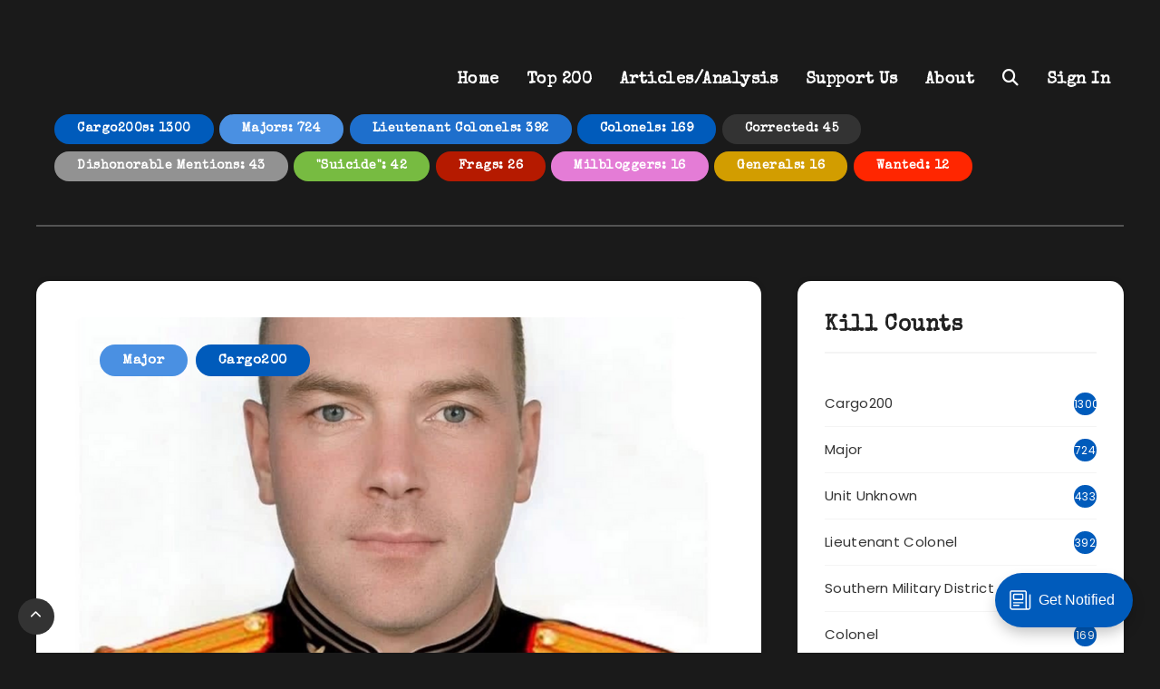

--- FILE ---
content_type: text/html; charset=utf-8
request_url: https://topcargo200.com/641/
body_size: 28691
content:
<!DOCTYPE html>
<html lang="en">
<head>
<meta charset="utf-8" />
<meta http-equiv="X-UA-Compatible" content="IE=edge" />

<title>Vitaly Kulchiev</title>

<meta name="HandheldFriendly" content="True" />
<meta name="MobileOptimized" content="320" />
<meta name="viewport" content="width=device-width, initial-scale=1.0" />

<link rel="shortcut icon" href="https://topcargo200.com/content/images/size/w256h256/2024/09/TC200-Favicon-Modern.png">

<style>@charset "UTF-8";:root{--epcl-font-family:"Poppins","Nunito Sans","Montserrat",sans-serif;--epcl-title-font-family:"Montserrat",sans-serif;--main-color:var(--ghost-accent-color);--epcl-boxes-background-color:#ffffff;--epcl-boxes-border-color:#f4f4f4}@media screen and (max-width:400px){@-ms-viewport{width:320px}}.clear{clear:both;display:block;overflow:hidden;visibility:hidden;width:0;height:0}.clearfix:after,.clearfix:before,.grid-100:after,.grid-100:before,.grid-10:after,.grid-10:before,.grid-15:after,.grid-15:before,.grid-20:after,.grid-20:before,.grid-25:after,.grid-25:before,.grid-30:after,.grid-30:before,.grid-33:after,.grid-33:before,.grid-35:after,.grid-35:before,.grid-40:after,.grid-40:before,.grid-45:after,.grid-45:before,.grid-50:after,.grid-50:before,.grid-55:after,.grid-55:before,.grid-5:after,.grid-5:before,.grid-60:after,.grid-60:before,.grid-65:after,.grid-65:before,.grid-66:after,.grid-66:before,.grid-70:after,.grid-70:before,.grid-75:after,.grid-75:before,.grid-80:after,.grid-80:before,.grid-85:after,.grid-85:before,.grid-90:after,.grid-90:before,.grid-95:after,.grid-95:before,.grid-container:after,.grid-container:before,.mobile-grid-100:after,.mobile-grid-100:before,.mobile-grid-10:after,.mobile-grid-10:before,.mobile-grid-15:after,.mobile-grid-15:before,.mobile-grid-20:after,.mobile-grid-20:before,.mobile-grid-25:after,.mobile-grid-25:before,.mobile-grid-30:after,.mobile-grid-30:before,.mobile-grid-33:after,.mobile-grid-33:before,.mobile-grid-35:after,.mobile-grid-35:before,.mobile-grid-40:after,.mobile-grid-40:before,.mobile-grid-45:after,.mobile-grid-45:before,.mobile-grid-50:after,.mobile-grid-50:before,.mobile-grid-55:after,.mobile-grid-55:before,.mobile-grid-5:after,.mobile-grid-5:before,.mobile-grid-60:after,.mobile-grid-60:before,.mobile-grid-65:after,.mobile-grid-65:before,.mobile-grid-66:after,.mobile-grid-66:before,.mobile-grid-70:after,.mobile-grid-70:before,.mobile-grid-75:after,.mobile-grid-75:before,.mobile-grid-80:after,.mobile-grid-80:before,.mobile-grid-85:after,.mobile-grid-85:before,.mobile-grid-90:after,.mobile-grid-90:before,.mobile-grid-95:after,.mobile-grid-95:before,.tablet-grid-100:after,.tablet-grid-100:before,.tablet-grid-10:after,.tablet-grid-10:before,.tablet-grid-15:after,.tablet-grid-15:before,.tablet-grid-20:after,.tablet-grid-20:before,.tablet-grid-25:after,.tablet-grid-25:before,.tablet-grid-30:after,.tablet-grid-30:before,.tablet-grid-33:after,.tablet-grid-33:before,.tablet-grid-35:after,.tablet-grid-35:before,.tablet-grid-40:after,.tablet-grid-40:before,.tablet-grid-45:after,.tablet-grid-45:before,.tablet-grid-50:after,.tablet-grid-50:before,.tablet-grid-55:after,.tablet-grid-55:before,.tablet-grid-5:after,.tablet-grid-5:before,.tablet-grid-60:after,.tablet-grid-60:before,.tablet-grid-65:after,.tablet-grid-65:before,.tablet-grid-66:after,.tablet-grid-66:before,.tablet-grid-70:after,.tablet-grid-70:before,.tablet-grid-75:after,.tablet-grid-75:before,.tablet-grid-80:after,.tablet-grid-80:before,.tablet-grid-85:after,.tablet-grid-85:before,.tablet-grid-90:after,.tablet-grid-90:before,.tablet-grid-95:after,.tablet-grid-95:before{content:".";display:block;overflow:hidden;visibility:hidden;font-size:0;line-height:0;width:0;height:0}.clearfix:after,.grid-100:after,.grid-10:after,.grid-15:after,.grid-20:after,.grid-25:after,.grid-30:after,.grid-33:after,.grid-35:after,.grid-40:after,.grid-45:after,.grid-50:after,.grid-55:after,.grid-5:after,.grid-60:after,.grid-65:after,.grid-66:after,.grid-70:after,.grid-75:after,.grid-80:after,.grid-85:after,.grid-90:after,.grid-95:after,.grid-container:after,.mobile-grid-100:after,.mobile-grid-10:after,.mobile-grid-15:after,.mobile-grid-20:after,.mobile-grid-25:after,.mobile-grid-30:after,.mobile-grid-33:after,.mobile-grid-35:after,.mobile-grid-40:after,.mobile-grid-45:after,.mobile-grid-50:after,.mobile-grid-55:after,.mobile-grid-5:after,.mobile-grid-60:after,.mobile-grid-65:after,.mobile-grid-66:after,.mobile-grid-70:after,.mobile-grid-75:after,.mobile-grid-80:after,.mobile-grid-85:after,.mobile-grid-90:after,.mobile-grid-95:after,.tablet-grid-100:after,.tablet-grid-10:after,.tablet-grid-15:after,.tablet-grid-20:after,.tablet-grid-25:after,.tablet-grid-30:after,.tablet-grid-33:after,.tablet-grid-35:after,.tablet-grid-40:after,.tablet-grid-45:after,.tablet-grid-50:after,.tablet-grid-55:after,.tablet-grid-5:after,.tablet-grid-60:after,.tablet-grid-65:after,.tablet-grid-66:after,.tablet-grid-70:after,.tablet-grid-75:after,.tablet-grid-80:after,.tablet-grid-85:after,.tablet-grid-90:after,.tablet-grid-95:after{clear:both}.grid-container{margin-left:auto;margin-right:auto;max-width:1200px;padding-left:20px;padding-right:20px}.grid-10,.grid-100,.grid-15,.grid-20,.grid-25,.grid-30,.grid-33,.grid-35,.grid-40,.grid-45,.grid-5,.grid-50,.grid-55,.grid-60,.grid-65,.grid-66,.grid-70,.grid-75,.grid-80,.grid-85,.grid-90,.grid-95,.mobile-grid-10,.mobile-grid-100,.mobile-grid-15,.mobile-grid-20,.mobile-grid-25,.mobile-grid-30,.mobile-grid-33,.mobile-grid-35,.mobile-grid-40,.mobile-grid-45,.mobile-grid-5,.mobile-grid-50,.mobile-grid-55,.mobile-grid-60,.mobile-grid-65,.mobile-grid-66,.mobile-grid-70,.mobile-grid-75,.mobile-grid-80,.mobile-grid-85,.mobile-grid-90,.mobile-grid-95,.tablet-grid-10,.tablet-grid-100,.tablet-grid-15,.tablet-grid-20,.tablet-grid-25,.tablet-grid-30,.tablet-grid-33,.tablet-grid-35,.tablet-grid-40,.tablet-grid-45,.tablet-grid-5,.tablet-grid-50,.tablet-grid-55,.tablet-grid-60,.tablet-grid-65,.tablet-grid-66,.tablet-grid-70,.tablet-grid-75,.tablet-grid-80,.tablet-grid-85,.tablet-grid-90,.tablet-grid-95{-webkit-box-sizing:border-box;box-sizing:border-box;padding-left:20px;padding-right:20px}.grid-parent{padding-left:0;padding-right:0}@media screen and (max-width:767px){.mobile-pull-10,.mobile-pull-15,.mobile-pull-20,.mobile-pull-25,.mobile-pull-30,.mobile-pull-33,.mobile-pull-35,.mobile-pull-40,.mobile-pull-45,.mobile-pull-5,.mobile-pull-50,.mobile-pull-55,.mobile-pull-60,.mobile-pull-65,.mobile-pull-66,.mobile-pull-70,.mobile-pull-75,.mobile-pull-80,.mobile-pull-85,.mobile-pull-90,.mobile-pull-95,.mobile-push-10,.mobile-push-15,.mobile-push-20,.mobile-push-25,.mobile-push-30,.mobile-push-33,.mobile-push-35,.mobile-push-40,.mobile-push-45,.mobile-push-5,.mobile-push-50,.mobile-push-55,.mobile-push-60,.mobile-push-65,.mobile-push-66,.mobile-push-70,.mobile-push-75,.mobile-push-80,.mobile-push-85,.mobile-push-90,.mobile-push-95{position:relative}.hide-on-mobile{display:none!important}.mobile-grid-5{float:left;width:5%}.mobile-prefix-5{margin-left:5%}.mobile-suffix-5{margin-right:5%}.mobile-push-5{left:5%}.mobile-pull-5{left:-5%}.mobile-grid-10{float:left;width:10%}.mobile-prefix-10{margin-left:10%}.mobile-suffix-10{margin-right:10%}.mobile-push-10{left:10%}.mobile-pull-10{left:-10%}.mobile-grid-15{float:left;width:15%}.mobile-prefix-15{margin-left:15%}.mobile-suffix-15{margin-right:15%}.mobile-push-15{left:15%}.mobile-pull-15{left:-15%}.mobile-grid-20{float:left;width:20%}.mobile-prefix-20{margin-left:20%}.mobile-suffix-20{margin-right:20%}.mobile-push-20{left:20%}.mobile-pull-20{left:-20%}.mobile-grid-25{float:left;width:25%}.mobile-prefix-25{margin-left:25%}.mobile-suffix-25{margin-right:25%}.mobile-push-25{left:25%}.mobile-pull-25{left:-25%}.mobile-grid-30{float:left;width:30%}.mobile-prefix-30{margin-left:30%}.mobile-suffix-30{margin-right:30%}.mobile-push-30{left:30%}.mobile-pull-30{left:-30%}.mobile-grid-35{float:left;width:35%}.mobile-prefix-35{margin-left:35%}.mobile-suffix-35{margin-right:35%}.mobile-push-35{left:35%}.mobile-pull-35{left:-35%}.mobile-grid-40{float:left;width:40%}.mobile-prefix-40{margin-left:40%}.mobile-suffix-40{margin-right:40%}.mobile-push-40{left:40%}.mobile-pull-40{left:-40%}.mobile-grid-45{float:left;width:45%}.mobile-prefix-45{margin-left:45%}.mobile-suffix-45{margin-right:45%}.mobile-push-45{left:45%}.mobile-pull-45{left:-45%}.mobile-grid-50{float:left;width:50%}.mobile-prefix-50{margin-left:50%}.mobile-suffix-50{margin-right:50%}.mobile-push-50{left:50%}.mobile-pull-50{left:-50%}.mobile-grid-55{float:left;width:55%}.mobile-prefix-55{margin-left:55%}.mobile-suffix-55{margin-right:55%}.mobile-push-55{left:55%}.mobile-pull-55{left:-55%}.mobile-grid-60{float:left;width:60%}.mobile-prefix-60{margin-left:60%}.mobile-suffix-60{margin-right:60%}.mobile-push-60{left:60%}.mobile-pull-60{left:-60%}.mobile-grid-65{float:left;width:65%}.mobile-prefix-65{margin-left:65%}.mobile-suffix-65{margin-right:65%}.mobile-push-65{left:65%}.mobile-pull-65{left:-65%}.mobile-grid-70{float:left;width:70%}.mobile-prefix-70{margin-left:70%}.mobile-suffix-70{margin-right:70%}.mobile-push-70{left:70%}.mobile-pull-70{left:-70%}.mobile-grid-75{float:left;width:75%}.mobile-prefix-75{margin-left:75%}.mobile-suffix-75{margin-right:75%}.mobile-push-75{left:75%}.mobile-pull-75{left:-75%}.mobile-grid-80{float:left;width:80%}.mobile-prefix-80{margin-left:80%}.mobile-suffix-80{margin-right:80%}.mobile-push-80{left:80%}.mobile-pull-80{left:-80%}.mobile-grid-85{float:left;width:85%}.mobile-prefix-85{margin-left:85%}.mobile-suffix-85{margin-right:85%}.mobile-push-85{left:85%}.mobile-pull-85{left:-85%}.mobile-grid-90{float:left;width:90%}.mobile-prefix-90{margin-left:90%}.mobile-suffix-90{margin-right:90%}.mobile-push-90{left:90%}.mobile-pull-90{left:-90%}.mobile-grid-95{float:left;width:95%}.mobile-prefix-95{margin-left:95%}.mobile-suffix-95{margin-right:95%}.mobile-push-95{left:95%}.mobile-pull-95{left:-95%}.mobile-grid-33{float:left;width:33.33333%}.mobile-prefix-33{margin-left:33.33333%}.mobile-suffix-33{margin-right:33.33333%}.mobile-push-33{left:33.33333%}.mobile-pull-33{left:-33.33333%}.mobile-grid-66{float:left;width:66.66667%}.mobile-prefix-66{margin-left:66.66667%}.mobile-suffix-66{margin-right:66.66667%}.mobile-push-66{left:66.66667%}.mobile-pull-66{left:-66.66667%}.mobile-grid-100{clear:both;width:100%}}@media screen and (min-width:768px) and (max-width:1023px){.tablet-pull-10,.tablet-pull-15,.tablet-pull-20,.tablet-pull-25,.tablet-pull-30,.tablet-pull-33,.tablet-pull-35,.tablet-pull-40,.tablet-pull-45,.tablet-pull-5,.tablet-pull-50,.tablet-pull-55,.tablet-pull-60,.tablet-pull-65,.tablet-pull-66,.tablet-pull-70,.tablet-pull-75,.tablet-pull-80,.tablet-pull-85,.tablet-pull-90,.tablet-pull-95,.tablet-push-10,.tablet-push-15,.tablet-push-20,.tablet-push-25,.tablet-push-30,.tablet-push-33,.tablet-push-35,.tablet-push-40,.tablet-push-45,.tablet-push-5,.tablet-push-50,.tablet-push-55,.tablet-push-60,.tablet-push-65,.tablet-push-66,.tablet-push-70,.tablet-push-75,.tablet-push-80,.tablet-push-85,.tablet-push-90,.tablet-push-95{position:relative}.hide-on-tablet{display:none!important}.tablet-grid-5{float:left;width:5%}.tablet-prefix-5{margin-left:5%}.tablet-suffix-5{margin-right:5%}.tablet-push-5{left:5%}.tablet-pull-5{left:-5%}.tablet-grid-10{float:left;width:10%}.tablet-prefix-10{margin-left:10%}.tablet-suffix-10{margin-right:10%}.tablet-push-10{left:10%}.tablet-pull-10{left:-10%}.tablet-grid-15{float:left;width:15%}.tablet-prefix-15{margin-left:15%}.tablet-suffix-15{margin-right:15%}.tablet-push-15{left:15%}.tablet-pull-15{left:-15%}.tablet-grid-20{float:left;width:20%}.tablet-prefix-20{margin-left:20%}.tablet-suffix-20{margin-right:20%}.tablet-push-20{left:20%}.tablet-pull-20{left:-20%}.tablet-grid-25{float:left;width:25%}.tablet-prefix-25{margin-left:25%}.tablet-suffix-25{margin-right:25%}.tablet-push-25{left:25%}.tablet-pull-25{left:-25%}.tablet-grid-30{float:left;width:30%}.tablet-prefix-30{margin-left:30%}.tablet-suffix-30{margin-right:30%}.tablet-push-30{left:30%}.tablet-pull-30{left:-30%}.tablet-grid-35{float:left;width:35%}.tablet-prefix-35{margin-left:35%}.tablet-suffix-35{margin-right:35%}.tablet-push-35{left:35%}.tablet-pull-35{left:-35%}.tablet-grid-40{float:left;width:40%}.tablet-prefix-40{margin-left:40%}.tablet-suffix-40{margin-right:40%}.tablet-push-40{left:40%}.tablet-pull-40{left:-40%}.tablet-grid-45{float:left;width:45%}.tablet-prefix-45{margin-left:45%}.tablet-suffix-45{margin-right:45%}.tablet-push-45{left:45%}.tablet-pull-45{left:-45%}.tablet-grid-50{float:left;width:50%}.tablet-prefix-50{margin-left:50%}.tablet-suffix-50{margin-right:50%}.tablet-push-50{left:50%}.tablet-pull-50{left:-50%}.tablet-grid-55{float:left;width:55%}.tablet-prefix-55{margin-left:55%}.tablet-suffix-55{margin-right:55%}.tablet-push-55{left:55%}.tablet-pull-55{left:-55%}.tablet-grid-60{float:left;width:60%}.tablet-prefix-60{margin-left:60%}.tablet-suffix-60{margin-right:60%}.tablet-push-60{left:60%}.tablet-pull-60{left:-60%}.tablet-grid-65{float:left;width:65%}.tablet-prefix-65{margin-left:65%}.tablet-suffix-65{margin-right:65%}.tablet-push-65{left:65%}.tablet-pull-65{left:-65%}.tablet-grid-70{float:left;width:70%}.tablet-prefix-70{margin-left:70%}.tablet-suffix-70{margin-right:70%}.tablet-push-70{left:70%}.tablet-pull-70{left:-70%}.tablet-grid-75{float:left;width:75%}.tablet-prefix-75{margin-left:75%}.tablet-suffix-75{margin-right:75%}.tablet-push-75{left:75%}.tablet-pull-75{left:-75%}.tablet-grid-80{float:left;width:80%}.tablet-prefix-80{margin-left:80%}.tablet-suffix-80{margin-right:80%}.tablet-push-80{left:80%}.tablet-pull-80{left:-80%}.tablet-grid-85{float:left;width:85%}.tablet-prefix-85{margin-left:85%}.tablet-suffix-85{margin-right:85%}.tablet-push-85{left:85%}.tablet-pull-85{left:-85%}.tablet-grid-90{float:left;width:90%}.tablet-prefix-90{margin-left:90%}.tablet-suffix-90{margin-right:90%}.tablet-push-90{left:90%}.tablet-pull-90{left:-90%}.tablet-grid-95{float:left;width:95%}.tablet-prefix-95{margin-left:95%}.tablet-suffix-95{margin-right:95%}.tablet-push-95{left:95%}.tablet-pull-95{left:-95%}.tablet-grid-33{float:left;width:33.33333%}.tablet-prefix-33{margin-left:33.33333%}.tablet-suffix-33{margin-right:33.33333%}.tablet-push-33{left:33.33333%}.tablet-pull-33{left:-33.33333%}.tablet-grid-66{float:left;width:66.66667%}.tablet-prefix-66{margin-left:66.66667%}.tablet-suffix-66{margin-right:66.66667%}.tablet-push-66{left:66.66667%}.tablet-pull-66{left:-66.66667%}.tablet-grid-100{clear:both;width:100%}}@media screen and (min-width:1024px){.pull-10,.pull-15,.pull-20,.pull-25,.pull-30,.pull-33,.pull-35,.pull-40,.pull-45,.pull-5,.pull-50,.pull-55,.pull-60,.pull-65,.pull-66,.pull-70,.pull-75,.pull-80,.pull-85,.pull-90,.pull-95,.push-10,.push-15,.push-20,.push-25,.push-30,.push-33,.push-35,.push-40,.push-45,.push-5,.push-50,.push-55,.push-60,.push-65,.push-66,.push-70,.push-75,.push-80,.push-85,.push-90,.push-95{position:relative}.hide-on-desktop{display:none!important}.grid-5{float:left;width:5%}.prefix-5{margin-left:5%}.suffix-5{margin-right:5%}.push-5{left:5%}.pull-5{left:-5%}.grid-10{float:left;width:10%}.prefix-10{margin-left:10%}.suffix-10{margin-right:10%}.push-10{left:10%}.pull-10{left:-10%}.grid-15{float:left;width:15%}.prefix-15{margin-left:15%}.suffix-15{margin-right:15%}.push-15{left:15%}.pull-15{left:-15%}.grid-20{float:left;width:20%}.prefix-20{margin-left:20%}.suffix-20{margin-right:20%}.push-20{left:20%}.pull-20{left:-20%}.grid-25{float:left;width:25%}.prefix-25{margin-left:25%}.suffix-25{margin-right:25%}.push-25{left:25%}.pull-25{left:-25%}.grid-30{float:left;width:30%}.prefix-30{margin-left:30%}.suffix-30{margin-right:30%}.push-30{left:30%}.pull-30{left:-30%}.grid-35{float:left;width:35%}.prefix-35{margin-left:35%}.suffix-35{margin-right:35%}.push-35{left:35%}.pull-35{left:-35%}.grid-40{float:left;width:40%}.prefix-40{margin-left:40%}.suffix-40{margin-right:40%}.push-40{left:40%}.pull-40{left:-40%}.grid-45{float:left;width:45%}.prefix-45{margin-left:45%}.suffix-45{margin-right:45%}.push-45{left:45%}.pull-45{left:-45%}.grid-50{float:left;width:50%}.prefix-50{margin-left:50%}.suffix-50{margin-right:50%}.push-50{left:50%}.pull-50{left:-50%}.grid-55{float:left;width:55%}.prefix-55{margin-left:55%}.suffix-55{margin-right:55%}.push-55{left:55%}.pull-55{left:-55%}.grid-60{float:left;width:60%}.prefix-60{margin-left:60%}.suffix-60{margin-right:60%}.push-60{left:60%}.pull-60{left:-60%}.grid-65{float:left;width:65%}.prefix-65{margin-left:65%}.suffix-65{margin-right:65%}.push-65{left:65%}.pull-65{left:-65%}.grid-70{float:left;width:70%}.prefix-70{margin-left:70%}.suffix-70{margin-right:70%}.push-70{left:70%}.pull-70{left:-70%}.grid-75{float:left;width:75%}.prefix-75{margin-left:75%}.suffix-75{margin-right:75%}.push-75{left:75%}.pull-75{left:-75%}.grid-80{float:left;width:80%}.prefix-80{margin-left:80%}.suffix-80{margin-right:80%}.push-80{left:80%}.pull-80{left:-80%}.grid-85{float:left;width:85%}.prefix-85{margin-left:85%}.suffix-85{margin-right:85%}.push-85{left:85%}.pull-85{left:-85%}.grid-90{float:left;width:90%}.prefix-90{margin-left:90%}.suffix-90{margin-right:90%}.push-90{left:90%}.pull-90{left:-90%}.grid-95{float:left;width:95%}.prefix-95{margin-left:95%}.suffix-95{margin-right:95%}.push-95{left:95%}.pull-95{left:-95%}.grid-33{float:left;width:33.33333%}.prefix-33{margin-left:33.33333%}.suffix-33{margin-right:33.33333%}.push-33{left:33.33333%}.pull-33{left:-33.33333%}.grid-66{float:left;width:66.66667%}.prefix-66{margin-left:66.66667%}.suffix-66{margin-right:66.66667%}.push-66{left:66.66667%}.pull-66{left:-66.66667%}.grid-100{clear:both;width:100%}}a,abbr,acronym,address,applet,article,aside,audio,b,big,blockquote,body,button,canvas,caption,center,cite,code,dd,del,details,dfn,div,dl,dt,em,embed,fieldset,figcaption,figure,footer,form,h1,h2,h3,h4,h5,h6,header,hgroup,html,i,iframe,img,ins,kbd,label,legend,li,mark,menu,nav,object,ol,output,p,pre,q,ruby,s,samp,section,small,span,strike,strong,sub,summary,sup,table,tbody,td,tfoot,th,thead,time,tr,tt,u,ul,var,video{margin:0;padding:0;border:0;font-size:100%;font:inherit;vertical-align:baseline;-webkit-text-size-adjust:100%;-ms-text-size-adjust:100%;-webkit-font-smoothing:antialiased;text-rendering:optimizeLegibility}article,aside,details,figcaption,figure,footer,header,hgroup,main,menu,nav,section{display:block}body{line-height:1}ol,ul{list-style:none}blockquote,q{quotes:none}blockquote:after,blockquote:before,q:after,q:before{content:'';content:none}table{border-collapse:collapse;border-spacing:0}html,textarea{overflow:auto}body,html{width:100%;height:100%}a{text-decoration:none;outline:0}button,input,textarea{margin:0;padding:0;border:0;outline:0}a,button,input[type=button],input[type=submit],label{cursor:pointer}h1,h2,h3,h4,h5,h6{font-weight:normal}b,strong{font-weight:bold}em,i{font-style:italic}address{font-style:normal}small{font-size:75%}sub,sup{font-size:75%;line-height:0;position:relative;vertical-align:baseline}sup{top:-0.5em}sub{bottom:-0.25em}abbr,acronym{border-bottom:1px dotted;cursor:help}ins{text-decoration:none}::-moz-selection{background:var(--ghost-accent-color);color:white;text-shadow:none}::selection{background:var(--ghost-accent-color);color:white;text-shadow:none}h1,h2,h3,h4,h5,h6{color:#222}h1{font-size:26px}h2{font-size:24px}h3{font-size:22px}h4{font-size:20px}h5{font-size:18px}h6{font-size:16px}.title{font-family:var(--epcl-title-font-family);font-weight:600;font-size:24px;margin-bottom:40px;line-height:1.6;letter-spacing:0.6px}.title.ularge{font-size:40px;font-weight:normal;margin-bottom:30px;line-height:1.2}.title.large{font-size:34px;line-height:1.3}.title.medium{font-size:26px;line-height:1.4}.title.small{font-size:18px;margin-bottom:10px;line-height:1.45}.title.usmall{font-size:16px;margin-bottom:5px;line-height:1.45}.title.white{color:#fff}.title.bordered:after{display:block;content:'';width:100%;height:2px;background:var(--epcl-boxes-border-color);margin-top:10px}.title.bold{font-weight:bold!important}.border-effect a:before,.underline-effect a:before{-webkit-transition:all 400ms ease;transition:all 400ms ease}.border-effect a,.underline-effect a{position:relative;z-index:1;padding-bottom:2px}.border-effect a:before,.underline-effect a:before{content:'';position:absolute;left:0;top:100%;width:100%;border-bottom:1px solid;opacity:.5}.border-effect a:before,.underline-effect a:hover:before{width:90%;left:5%}.border-effect a:before{opacity:0;visibility:hidden}.border-effect a:hover:before{width:100%;left:0;opacity:1;visibility:visible}.my-mfp-zoom-in .mfp-content{-webkit-opacity:0;-moz-opacity:0;opacity:0;-webkit-transition:all 0.2s ease-in-out;transition:all 0.2s ease-in-out;-webkit-transform:scale(0.8);-ms-transform:scale(0.8);transform:scale(0.8)}.my-mfp-zoom-in.mfp-ready .mfp-content{-webkit-opacity:1;-moz-opacity:1;opacity:1;-webkit-transform:scale(1);-ms-transform:scale(1);transform:scale(1)}.my-mfp-zoom-in.mfp-removing .mfp-content{-webkit-transform:scale(0.8);-ms-transform:scale(0.8);transform:scale(0.8);-webkit-opacity:0;-moz-opacity:0;opacity:0}.my-mfp-zoom-in.mfp-bg{-webkit-transition:opacity 0.3s ease-out;transition:opacity 0.3s ease-out}.my-mfp-zoom-in.mfp-ready.mfp-bg{-webkit-opacity:0.8;-moz-opacity:0.8;opacity:0.8}.my-mfp-zoom-in.mfp-removing.mfp-bg{-webkit-opacity:0;-moz-opacity:0;opacity:0}a.hover-effect{display:block;position:relative;overflow:hidden;background:#000}a.hover-effect img,a.hover-effect span.cover{display:block;width:101%;height:auto;-webkit-backface-visibility:hidden;backface-visibility:hidden;-webkit-transition:all 600ms ease;transition:all 600ms ease}a.hover-effect:hover img,a.hover-effect:hover span.cover{opacity:.85}.gradient-effect a{padding-bottom:5px;background:-webkit-gradient(linear,left top,right top,from(#005bbb),to(#ffd71f));background:linear-gradient(to right,#005bbb 0%,#ffd71f 100%);background-size:0px 4px;background-repeat:no-repeat;background-position:left 87%}.gradient-effect a:after,.gradient-effect a:before{display:none}.gradient-effect a:hover{color:#222;background-size:100% 4px}.gradient-effect.red a{background-image:-webkit-gradient(linear,left top,right top,from(#005bbb),to(#ffd71f));background-image:linear-gradient(to right,#005bbb 0%,#ffd71f 100%)}.translate-effect{display:inline-block}.translate-effect:hover{-webkit-transform:translateY(-2px);-ms-transform:translateY(-2px);transform:translateY(-2px)}.button{display:inline-block;background-color:#ffd71f;color:#fff;font-size:15px;padding:5px 25px;border:2px solid transparent;letter-spacing:0.5px;font-weight:600;font-family:var(--epcl-title-font-family);border-radius:25px;-webkit-transition:all 300ms ease;transition:all 300ms ease}.button:hover{color:#fff;background-color:#333}.button.small{font-size:12px;padding:5px 15px}.button.large{font-size:22px;padding:8px 25px;font-weight:bold;border-radius:32px}.button.circle{padding:7px;width:30px;height:30px;border-radius:50%;text-align:center;line-height:30px;font-size:16px}.button.circle i.fa{margin:0;vertical-align:middle}.button.outline{background-color:transparent;-webkit-box-shadow:none;box-shadow:none;border:2px solid #ffd71f;color:#ffd71f}.button.outline:hover{color:#fff;background-color:#ffd71f}.button.red{background-color:var(--ghost-accent-color)}.button.red:hover{-webkit-transform:translateY(-2px);-ms-transform:translateY(-2px);transform:translateY(-2px)}.button.dark{background-color:#333}.button.dark:hover{color:#fff;background-color:#555}.button i.fa{font-size:85%;margin-left:5px}.button.loading:after{margin-left:7px;content:"";display:inline-block;vertical-align:middle;top:-2px;position:relative;height:12px;width:12px;border:2px solid #fff;border-radius:100%;border-right-color:transparent;border-top-color:transparent;-webkit-animation:spin .5s infinite linear;animation:spin .5s infinite linear}.widget-tag-cloud,div.tags{display:block}.absolute.widget-tag-cloud,div.tags.absolute{position:absolute;right:0;top:-15px;width:100%;z-index:10;text-align:center}.no-thumb.widget-tag-cloud,div.tags.no-thumb{margin-bottom:12.5px;margin-left:-5px}.widget-tag-cloud a,.widget-tag-cloud span,div.tags a,div.tags span{font-size:15px;color:#fff;display:inline-block;padding:4px 25px;vertical-align:top;border-radius:3px;margin-bottom:5px;margin-left:5px;border-radius:25px;font-family:var(--epcl-title-font-family);font-weight:600;letter-spacing:0.5px}.widget-tag-cloud a:hover,div.tags a:hover{-webkit-transform:translateY(-2px);-ms-transform:translateY(-2px);transform:translateY(-2px)}.ctag{background-color:var(--ghost-accent-color)}a[href*=fullcover],a[href*=nosidebar],span.fullcover,span.nosidebar{display:none!important}input[type=email],input[type=password],input[type=tel],input[type=text],input[type=url],textarea{display:block;background:var(--epcl-boxes-border-color);border:2px solid var(--epcl-boxes-border-color);color:#555;font:15px var(--epcl-title-font-family);font-weight:500;letter-spacing:0.3px;padding:12px 30px;height:45px;width:100%;margin-bottom:15px;-webkit-box-sizing:border-box;box-sizing:border-box;border-radius:25px;-webkit-transition:all 300ms ease;transition:all 300ms ease}input[type=email]::-webkit-input-placeholder,input[type=password]::-webkit-input-placeholder,input[type=tel]::-webkit-input-placeholder,input[type=text]::-webkit-input-placeholder,input[type=url]::-webkit-input-placeholder,textarea::-webkit-input-placeholder{color:#555}input[type=email]:-moz-placeholder,input[type=password]:-moz-placeholder,input[type=tel]:-moz-placeholder,input[type=text]:-moz-placeholder,input[type=url]:-moz-placeholder,textarea:-moz-placeholder{color:#555}input[type=email]::-moz-placeholder,input[type=password]::-moz-placeholder,input[type=tel]::-moz-placeholder,input[type=text]::-moz-placeholder,input[type=url]::-moz-placeholder,textarea::-moz-placeholder{color:#555}input[type=email]:-ms-input-placeholder,input[type=password]:-ms-input-placeholder,input[type=tel]:-ms-input-placeholder,input[type=text]:-ms-input-placeholder,input[type=url]:-ms-input-placeholder,textarea:-ms-input-placeholder{color:#555}textarea{width:100%;height:170px;resize:none;padding-top:25px;padding-bottom:25px}input[type=submit]{display:inline-block;background-color:#ffd71f;color:#fff;font-size:15px;padding:5px 25px;border:2px solid transparent;letter-spacing:0.5px;font-weight:600;font-family:var(--epcl-title-font-family);border-radius:25px;-webkit-transition:all 300ms ease;transition:all 300ms ease;font-size:18px;padding:10px 30px;-webkit-transition:all 300ms ease;transition:all 300ms ease}input[type=submit]:hover{color:#fff;background-color:#333}input[type=submit].small{font-size:12px;padding:5px 15px}input[type=submit].large{font-size:22px;padding:8px 25px;font-weight:bold;border-radius:32px}input[type=submit].circle{padding:7px;width:30px;height:30px;border-radius:50%;text-align:center;line-height:30px;font-size:16px}input[type=submit].circle i.fa{margin:0;vertical-align:middle}input[type=submit].outline{background-color:transparent;-webkit-box-shadow:none;box-shadow:none;border:2px solid #ffd71f;color:#ffd71f}input[type=submit].outline:hover{color:#fff;background-color:#ffd71f}input[type=submit].red{background-color:var(--ghost-accent-color)}input[type=submit].red:hover{-webkit-transform:translateY(-2px);-ms-transform:translateY(-2px);transform:translateY(-2px)}input[type=submit].dark{background-color:#333}input[type=submit].dark:hover{color:#fff;background-color:#555}input[type=submit] i.fa{font-size:85%;margin-left:5px}input[type=submit].loading:after{margin-left:7px;content:"";display:inline-block;vertical-align:middle;top:-2px;position:relative;height:12px;width:12px;border:2px solid #fff;border-radius:100%;border-right-color:transparent;border-top-color:transparent;-webkit-animation:spin .5s infinite linear;animation:spin .5s infinite linear}input[type=submit]:hover{background-color:transparent!important}select{max-width:100%}.wp-block-categories select,select.custom-select{border:0;border-radius:5px;padding:10px 15px;padding-right:25px;background:var(--ghost-accent-color) url("[data-uri]") no-repeat 93% center;background-size:9px 6px;color:#fff;font:15px var(--epcl-font-family);outline:0;cursor:pointer;margin-left:20px;-webkit-appearance:none;-moz-appearance:none;appearance:none}.wp-block-categories select option,select.custom-select option{color:#222;background:#fff}select.custom-select{display:none}.ie9 select.custom-select{background:none;display:block}select.custom-select::-ms-expand{display:none}select.custom-select:first-child{margin-left:0}button{-webkit-transition:all 300ms ease;transition:all 300ms ease}form p{padding-bottom:15px;font-size:13px}.empty{border:1px solid #F15F74!important}::-webkit-input-placeholder{color:rgba(255,255,255,0.75)}:-moz-placeholder{color:rgba(255,255,255,0.75)}::-moz-placeholder{color:rgba(255,255,255,0.75)}:-ms-input-placeholder{color:rgba(255,255,255,0.75)}form.search-form{position:relative;z-index:1;max-width:none!important}form.search-form input{margin:0}form.search-form input.search-field{background:#ffd71f;border:0;color:#fff;font-weight:500;letter-spacing:0.3px}form.search-form input.search-field::-webkit-input-placeholder{color:#fff}form.search-form input.search-field:-moz-placeholder{color:#fff}form.search-form input.search-field::-moz-placeholder{color:#fff}form.search-form input.search-field:-ms-input-placeholder{color:#fff}form.search-form .submit{position:absolute;right:20px;top:50%;color:#fff;background:none;-webkit-backface-visibility:hidden;backface-visibility:hidden;margin-top:-13px}form.search-form .submit:hover{opacity:.75}.widget-text .textwidget{margin-top:-9px}.widget-text p{margin-bottom:20px}.widget-text p:last-of-type{margin-bottom:0}.widget-about .avatar{float:left;width:90px;height:90px;margin-right:20px}.widget-about .avatar a{display:block;border-radius:50%;overflow:hidden;border:4px solid #ffd71f}.widget-about .avatar img{display:block}.widget-about .founder{margin-top:0px;margin-bottom:9px;font-size:14px;opacity:0.75}.widget-about .social{background:#ffd71f;padding:2px 25px;float:left;border-radius:25px;-webkit-box-shadow:0 3px 12px -1px rgba(7,10,25,0.05),0 22px 27px -20px rgba(7,10,25,0.05);box-shadow:0 3px 12px -1px rgba(7,10,25,0.05),0 22px 27px -20px rgba(7,10,25,0.05)}.widget-about .social a{margin:0 5px;font-size:18px}.widget-about .social a svg{width:18px;height:18px;vertical-align:middle;margin-top:-3px}.widget-about p{margin-top:15px}.widget-categories{color:#666666}.widget-categories ul li{text-align:right;padding-left:0px;background:none;line-height:30px;margin-bottom:10px;padding-bottom:10px;border-bottom:1px solid var(--epcl-boxes-border-color)}.widget-categories ul li:last-of-type{margin-bottom:0!important;border-bottom:0;padding-bottom:0}.widget-categories ul li span{display:inline-block;padding:0;border-radius:20px;color:#fff;background-color:var(--ghost-accent-color);width:25px;height:25px;text-align:center;line-height:25px;font-size:12px;-webkit-box-sizing:border-box;box-sizing:border-box}#footer .widget-categories ul li span{color:#fff}.widget-categories ul>li{clear:both}.widget-categories ul>li a{float:left}.widget-categories ul>li:after,.widget-categories ul>li:before{content:'';display:block;width:100%;clear:both}.widget-tag-cloud{display:block}.widget-tag-cloud div.tagcloud{margin-left:-3px}.widget-tag-cloud a{font-size:14px!important;margin:0 2px 8px 0;color:#fff}.widget-tag-cloud a:hover{color:#fff}.widget-tag-cloud a .tag-link-count{margin-left:2px}#footer .widget-tag-cloud a{color:#fff;font-size:15px!important;padding:4px 20px}#footer .widget-tag-cloud a:before{display:none}#footer .widget-tag-cloud a:hover{color:#fff}.widget-recent-articles .info{padding-top:0px}.widget-recent-articles .item{margin-bottom:20px;position:relative;padding-left:100px;min-height:80px}.widget-recent-articles .item.no-image,.widget-recent-articles .item.no-thumb{padding:0}.widget-recent-articles .item .title{margin-bottom:0px;font-weight:600}.widget-recent-articles .item .thumb{width:80px;height:80px;border-radius:50%;background:none;position:absolute;left:0;top:0;padding:0;-webkit-box-shadow:0 3px 12px -1px rgba(7,10,25,0.2),0 22px 27px -20px rgba(7,10,25,0.2);box-shadow:0 3px 12px -1px rgba(7,10,25,0.2),0 22px 27px -20px rgba(7,10,25,0.2)}.widget-recent-articles .item time{font-size:12px;color:#595959}.widget-recent-articles .item time svg{margin-right:5px;width:14px;height:14px;vertical-align:middle;margin-top:-3px;fill:#595959}#footer .widget-recent-articles .item time{color:#fff}#footer .widget-recent-articles .item time svg{fill:#fff}.widget-recent-articles .item:last-of-type{margin-bottom:0}aside .widget-recent-articles .item a:before{border:none}body{font:15px var(--epcl-font-family);line-height:1.8;font-weight:400;color:#333;background:#F9F6F6;-webkit-overflow-scrolling:touch;margin:0 auto;letter-spacing:0.3px}body:before{content:'';position:fixed;left:0;top:0;z-index:-1;width:100%;height:100%;height:100vh;z-index:-1;background:fixed -webkit-gradient(linear,left top,right bottom,from(#6d327c),color-stop(#485DA6),color-stop(#00a1ba),color-stop(#01b18e),to(#32b37b));background:fixed linear-gradient(to right bottom,#6d327c,#485DA6,#00a1ba,#01b18e,#32b37b)}body.cover:before{display:none}.nice-select .list,[data-aos^=fade][data-aos^=fade]{opacity:0}.lazy,[data-lazy=true]{opacity:0;-webkit-transition:all 300ms ease;transition:all 300ms ease}.lazy.loaded,[data-lazy=true].loaded{opacity:1}img{max-width:100%;height:auto}a{color:#333;-webkit-transition:all 300ms ease;transition:all 300ms ease}a:hover{color:#ffd71f}a img{-webkit-backface-visibility:hidden;backface-visibility:hidden;-webkit-transition:all 300ms ease;transition:all 300ms ease}i.fa,i.icon{font-style:normal!important}.np-top{padding-top:0!important}.np-bottom{padding-bottom:0!important}.no-margin{margin:0!important}.alignleft{float:left!important}.alignright{float:right!important}.aligncenter{display:block;margin:0 auto}.textleft{text-align:left!important}.textright{text-align:right!important}.textcenter{text-align:center!important}.fw-normal{font-weight:normal!important}.fw-bold{font-weight:bold!important}.uppercase{text-transform:uppercase}.overflow{overflow:hidden}.cover{background-repeat:no-repeat!important;background-position:center center!important;background-size:cover!important}.parallax{background-attachment:fixed!important}hr{border:0;border-top:1px solid var(--epcl-boxes-border-color);height:1px;margin:0 0 20px}.grid-container{max-width:1200px}.grid-container.grid-usmall{max-width:600px}.grid-container.grid-small{max-width:780px}.grid-container.grid-medium{max-width:900px}.row{margin-left:-20px;margin-right:-20px}.section{padding-top:50px;padding-bottom:50px}.bg-white{-webkit-box-shadow:0px 0px 6px 0px rgba(0,0,0,0.15);box-shadow:0px 0px 6px 0px rgba(0,0,0,0.15);background:var(--epcl-boxes-background-color);border-radius:15px;padding:40px}.fullwidth{display:block;width:100%;height:auto}.thumb{position:relative;z-index:1;min-height:80px}.full-link,.thumb .fullimage{position:absolute;left:0;top:0;width:100%;height:100%!important;z-index:1}.full-link{z-index:10}.content{margin-top:60px}.mfp-close{font-size:40px!important}.ctag-bgstyle,.ctag-fullcover,li.tag-bgstyle,li.tag-fullcover{display:none!important}.pace{-webkit-pointer-events:none;pointer-events:none;-webkit-user-select:none;-moz-user-select:none;-ms-user-select:none;user-select:none}.pace-inactive{display:none}.pace .pace-progress{background:#fff;position:fixed;z-index:2000;top:0;right:100%;width:100%;height:2px}.pace .pace-activity{display:block;position:fixed;z-index:2000;top:15px;right:15px;width:14px;height:14px;border:solid 2px transparent;border-top-color:#fff;border-left-color:#fff;border-radius:10px;-webkit-animation:pace-spinner 400ms linear infinite;animation:pace-spinner 400ms linear infinite}@-webkit-keyframes pace-spinner{0%{-webkit-transform:rotate(0deg);transform:rotate(0deg);transform:rotate(0deg)}to{-webkit-transform:rotate(360deg);transform:rotate(360deg);transform:rotate(360deg)}}@keyframes pace-spinner{0%{-webkit-transform:rotate(0deg);transform:rotate(0deg);transform:rotate(0deg)}to{-webkit-transform:rotate(360deg);transform:rotate(360deg);transform:rotate(360deg)}}.epcl-banner{padding-bottom:0}.epcl-banner img.custom-image{display:block;margin:0 auto}#search-lightbox .title,.epcl-inline-lightbox .title{margin-top:10px}#search-lightbox .title span,.epcl-inline-lightbox .title span{font-weight:bold}#search-lightbox .form-group,#search-lightbox .search-wrapper,.epcl-inline-lightbox .form-group,.epcl-inline-lightbox .search-wrapper{padding:0px 40px}#search-lightbox .mfp-close,.epcl-inline-lightbox .mfp-close{display:none}.epcl-inline-lightbox .form-group{display:-webkit-box;display:-ms-flexbox;display:flex}.epcl-inline-lightbox .form-group input{margin:0;margin-right:15px}.epcl-inline-lightbox .form-group button{min-width:170px}#search-results{position:relative;z-index:1}#search-results h2{padding:0 20px;text-align:center}#search-results div.box{margin-top:20px;padding:0 20px}#search-results article{background:#fff;border-radius:15px;padding:20px}#search-results article .title{margin-bottom:5px}#search-results article iframe,#search-results article img{display:none}#author{padding:30px;position:relative;z-index:1;text-align:center;background:rgba(0,0,0,0.15);color:#fff;margin-top:50px;border-radius:15px}#author div.avatar{position:absolute;left:50%;top:0;z-index:2;width:88px;margin:-44px 0 0 -44px}#author div.avatar a{display:block;border-radius:50%;overflow:hidden;border:4px solid #ffd71f}#author div.avatar img{display:block}#author #single.fullcover .featured-image .top,#author div.info,#single.fullcover .featured-image #author .top{font-size:16px;max-width:75%;margin:0 auto}#author div.social{margin-top:15px}#author div.social a{display:inline-block;margin:0 12px;color:#fff;font-size:22px}#author div.social a svg{fill:#fff;width:22px;height:22px;vertical-align:middle;margin-top:-4px}#author div.social a:hover{-webkit-transform:translateY(-2px);-ms-transform:translateY(-2px);transform:translateY(-2px)}#author .author-name{margin-top:35px;margin-bottom:20px;line-height:1}#author .author-name a,#author .title{color:#fff}div.text{font-size:17px;line-height:2;font-weight:400}div.text b,div.text strong{font-weight:600}div.text iframe{max-width:100%}div.text hr{display:inline-block;width:100%}div.text div#map_canvas img,div.text div.ep-map img{max-width:none!important;height:inherit}div.text img{max-width:100%;height:auto;border-radius:7px}div.text img.alignleft{margin:0 24px 24px 0}div.text img.alignright{margin:0 0 24px 24px}div.text img.aligncenter{margin-bottom:0}div.text h1,div.text h2,div.text h3,div.text h4,div.text h5,div.text h6{font-weight:700;font-family:var(--epcl-title-font-family)}div.text h1{font-size:34px;padding-top:19.84px;margin-bottom:12.16px;line-height:1.3}div.text h2{font-size:28px;padding-top:14.4px;margin-bottom:17.6px;line-height:1.4}div.text h3{font-size:24px;padding-top:20.8px;margin-bottom:14.4px;line-height:1.5}div.text h4{font-size:18px;padding-top:8px;margin-bottom:24px}div.text h5{font-size:16px;padding-top:8px;margin-bottom:24px}div.text h6{font-size:14px;padding-top:8px;margin-bottom:24px}div.text a:not([class]){color:var(--ghost-accent-color)}div.text a:not([class]):hover{color:#333;border-color:#333}div.text .ep-shortcode a:hover,div.text a.ep-shortcode:hover{text-decoration:none}div.text ol,div.text ul{margin:0 0 0 25px}div.text ul,div.text ul li{list-style-type:disc;list-style-position:inside;position:relative}div.text ol,div.text ol li{list-style-type:decimal;list-style-position:inside}div.text ol ol{list-style:upper-alpha}div.text ol ol ol{list-style:lower-roman}div.text ol ol ol ol{list-style:lower-alpha}div.text ol ol,div.text ol ul,div.text ul ol,div.text ul ul{margin-bottom:0;padding-bottom:0;padding-top:10px}div.text dl{margin:0 1.5em}div.text dt{font-weight:600}div.text dd{margin-bottom:15px}div.text abbr,div.text acronym{border-bottom:1px dotted;cursor:help}div.text ins{text-decoration:none}div.text blockquote,div.text dd,div.text pre{margin-bottom:20px}div.text blockquote{padding:20px 50px;margin:0 0 25px 0;border-left:0;font-style:italic;position:relative;z-index:1}div.text blockquote:before{content:'';position:absolute;left:0;top:0;width:6px;height:100%;background:#ffd71f;border-radius:6px}div.text blockquote cite{opacity:.85}div.text blockquote ul{padding-bottom:0}div.text blockquote p{padding-top:0}div.text blockquote p:last-of-type{margin-bottom:0}div.text pre{overflow:auto;max-width:100%;max-height:400px;font-size:15px}div.text code:not([class*=language-]),div.text pre:not([class*=language-]){font-family:Monaco,monospace;background:#f9f9f9;color:#555;border:1px solid #ddd;border-radius:7px}div.text code:not([class*=language-]){padding:3px 8px;margin:0 1px;font-size:16px;display:inline-block}div.text pre:not([class*=language-]){padding:25px;line-height:1.8;overflow:auto}div.text pre:not([class*=language-]) code:not([class*=language-]){border:0}div.text pre:not([class*=language-]) ol{margin:0 0 0 35px;padding:0;list-style:decimal;list-style-position:outside}div.text pre:not([class*=language-]) ol li{padding-bottom:0;list-style-position:outside}div.text table{text-align:center;border:1px solid #ccc;width:100%;max-width:100%}div.text table,div.text table td,div.text table th{border:1px solid #ddd;padding:7px 15px;text-align:center}div.text table th{font-weight:600}div.text .gallery dl{margin:0}div.text address{font-style:italic;margin-bottom:25px}div.text .gallery-caption{color:#333}div.text .bypostauthor{color:#333}div.text .aligncenter,div.text div.aligncenter{display:block;margin-left:auto;margin-right:auto;margin-bottom:24px}div.text .alignright{float:right;margin:0px 0 24px 24px}div.text .alignleft{float:left;margin:0px 24px 24px 0}div.text .wp-caption{background:#fff;border:1px solid var(--epcl-boxes-border-color);max-width:96%;padding:8px 3px 10px!important;text-align:center;margin-bottom:25px;border-radius:7px}div.text .wp-caption img{border:0 none;height:auto;margin:0;max-width:98.5%;padding:0;width:auto}div.text .wp-caption p.wp-caption-text{font-size:12px;line-height:17px;margin:0;padding:0 4px}div.text .attachment a:not(.button),div.text .gallery a:not(.button),div.text .wp-caption a:not(.button),div.text div a:not(.button){border:0}div.text .screen-reader-text{border:0;clip:rect(1px,1px,1px,1px);clip-path:inset(50%);height:1px;margin:-1px;overflow:hidden;padding:0;position:absolute!important;width:1px;word-wrap:normal!important}div.text .screen-reader-text:focus{background-color:#eee;clip:auto!important;clip-path:none;color:#444;display:block;font-size:1em;height:auto;left:5px;line-height:normal;padding:15px 23px 14px;text-decoration:none;top:5px;width:auto;z-index:100000}div.text .epcl-gallery ul{margin:0 -10px}div.text .epcl-gallery ul li{list-style:none;padding-bottom:20px;padding:0 5px 10px}div.text figure,div.text iframe,div.text p{padding-top:8px;margin-bottom:24px}div.text blockquote,div.text hr,div.text pre,div.text table{margin-top:8px;margin-bottom:24px}div.text li{padding-bottom:8px}div.text ol,div.text ul{margin-bottom:24px}div.text ol li:last-of-type,div.text ul li:last-of-type{padding-bottom:0}div.text>:first-child{padding-top:0}div.text figure{margin-bottom:25px}div.text figure figcaption{text-align:center;font-size:90%;opacity:.75;margin-top:5px}div.text .kg-image-card{width:60%;margin:0 auto 25px}div.text .kg-image-card.kg-width-wide{width:85%}div.text .kg-image-card.kg-width-full{width:100%}div.text .kg-embed-card twitterwidget{margin:0 auto!important}div.text .kg-embed-card iframe{margin-bottom:0;display:block;width:100%;height:400px}div.text .kg-embed-card figcaption{margin-top:10px}div.text .kg-gallery-container{display:-webkit-box;display:-ms-flexbox;display:flex;-webkit-box-orient:vertical;-webkit-box-direction:normal;-ms-flex-direction:column;flex-direction:column}div.text .kg-gallery-container a{border-radius:7px;background:none}div.text .kg-gallery-container a:hover{background:#000}div.text .kg-gallery-row{display:-webkit-box;display:-ms-flexbox;display:flex;-webkit-box-orient:horizontal;-webkit-box-direction:normal;-ms-flex-direction:row;flex-direction:row;-webkit-box-pack:center;-ms-flex-pack:center;justify-content:center}div.text .kg-gallery-image img{display:block;margin:0;width:100%;height:100%}div.text .kg-gallery-row:not(:first-of-type){margin:0.75em 0 0 0}div.text .kg-gallery-image:not(:first-of-type){margin:0 0 0 0.75em}div.text .kg-bookmark-card figcaption{margin-top:5px}div.text .kg-bookmark-container{display:-webkit-box;display:-ms-flexbox;display:flex;-ms-flex-wrap:wrap;flex-wrap:wrap;color:#333;text-decoration:none;border:1px solid var(--epcl-boxes-border-color);border-radius:25px;overflow:hidden}div.text .kg-bookmark-container:before{display:none}div.text .kg-bookmark-content{-ms-flex-preferred-size:0;flex-basis:0;-webkit-box-flex:999;-ms-flex-positive:999;flex-grow:999;min-width:50%;padding:20px}div.text .kg-bookmark-title{font-weight:600;font-size:15px}div.text .kg-bookmark-description{font-size:14px}div.text .kg-bookmark-description,div.text .kg-bookmark-metadata{margin-top:12px}div.text .kg-bookmark-thumbnail{-ms-flex-preferred-size:12rem;flex-basis:12rem;-webkit-box-flex:1;-ms-flex-positive:1;flex-grow:1}div.text .kg-bookmark-thumbnail img{display:block;-o-object-fit:cover;object-fit:cover;width:100%;height:100%;border-radius:0}div.text .kg-bookmark-icon{width:22px;height:22px;margin-right:8px;vertical-align:middle;position:relative;top:-2px}div.text .kg-bookmark-author:after{content:"•";margin:0 6px}div.text .kg-bookmark-publisher{font-weight:normal}div.text .kg-button-card{padding-top:8px;margin-bottom:24px}div.text .kg-button-card .kg-btn{display:inline-block;background-color:#ffd71f;color:#fff;font-size:15px;padding:5px 25px;border:2px solid transparent;letter-spacing:0.5px;font-weight:600;font-family:var(--epcl-title-font-family);border-radius:25px;-webkit-transition:all 300ms ease;transition:all 300ms ease;display:-webkit-box;display:-ms-flexbox;display:flex;border-radius:0}div.text .kg-button-card .kg-btn:hover{color:#fff;background-color:#333}div.text .kg-button-card .kg-btn.small{font-size:12px;padding:5px 15px}div.text .kg-button-card .kg-btn.large{font-size:22px;padding:8px 25px;font-weight:bold;border-radius:32px}div.text .kg-button-card .kg-btn.circle{padding:7px;width:30px;height:30px;border-radius:50%;text-align:center;line-height:30px;font-size:16px}div.text .kg-button-card .kg-btn.circle i.fa{margin:0;vertical-align:middle}div.text .kg-button-card .kg-btn.outline{background-color:transparent;-webkit-box-shadow:none;box-shadow:none;border:2px solid #ffd71f;color:#ffd71f}div.text .kg-button-card .kg-btn.outline:hover{color:#fff;background-color:#ffd71f}div.text .kg-button-card .kg-btn.red{background-color:var(--ghost-accent-color)}div.text .kg-button-card .kg-btn.red:hover{-webkit-transform:translateY(-2px);-ms-transform:translateY(-2px);transform:translateY(-2px)}div.text .kg-button-card .kg-btn.dark{background-color:#333}div.text .kg-button-card .kg-btn.dark:hover{color:#fff;background-color:#555}div.text .kg-button-card .kg-btn i.fa{font-size:85%;margin-left:5px}div.text .kg-button-card .kg-btn.loading:after{margin-left:7px;content:"";display:inline-block;vertical-align:middle;top:-2px;position:relative;height:12px;width:12px;border:2px solid #fff;border-radius:100%;border-right-color:transparent;border-top-color:transparent;-webkit-animation:spin .5s infinite linear;animation:spin .5s infinite linear}div.text .kg-button-card .kg-btn:hover{opacity:1}div.text .kg-toggle-card{background:transparent;border:1px solid var(--epcl-boxes-border-color);padding:1.2em;margin-bottom:24px;-webkit-box-shadow:none;box-shadow:none}div.text .kg-toggle-card .kg-toggle-heading-text{padding-top:0}div.text .kg-audio-card{padding:0;-webkit-box-shadow:none;box-shadow:none;border:1px solid var(--epcl-boxes-border-color);margin-bottom:24px}div.text .kg-audio-card .kg-audio-title{font-family:var(--epcl-title-font-family);color:#222}div.text .kg-audio-card .kg-audio-thumbnail{border-radius:0}div.text .kg-file-card{margin-bottom:24px}div.text .kg-file-card a.kg-file-card-container{border:1px solid var(--epcl-boxes-border-color);padding:8px}div.text .kg-file-card .kg-file-card-title{font-family:var(--epcl-title-font-family);color:#222;margin-bottom:8px}div.text .kg-file-card .kg-file-card-metadata{margin-top:5px}div.text .kg-file-card .kg-file-card-filename{font-weight:600}div.text .kg-callout-card{padding:1.2em 1.6em;font-size:19px;margin-bottom:24px}div.text .kg-callout-card .kg-callout-emoji{-ms-flex-negative:0;flex-shrink:0;min-width:15px}div.text .kg-product-card{padding-top:8px;margin-bottom:24px}div.text .kg-product-card .kg-product-card-container{-webkit-box-shadow:none;box-shadow:none;border:2px solid var(--epcl-boxes-border-color);border-radius:0}div.text .kg-product-card .kg-product-card-title{font-family:var(--epcl-title-font-family)}div.text .kg-product-card .kg-product-card-rating-star svg{fill:var(--ghost-accent-color)}div.text .kg-product-card .kg-product-card-btn-accent{display:inline-block;background-color:#ffd71f;color:#fff;font-size:15px;padding:5px 25px;border:2px solid transparent;letter-spacing:0.5px;font-weight:600;font-family:var(--epcl-title-font-family);border-radius:25px;-webkit-transition:all 300ms ease;transition:all 300ms ease;display:-webkit-box;display:-ms-flexbox;display:flex;height:auto;padding:13px 25px;background:var(--ghost-accent-color)}div.text .kg-product-card .kg-product-card-btn-accent:hover{color:#fff;background-color:#333}div.text .kg-product-card .kg-product-card-btn-accent.small{font-size:12px;padding:5px 15px}div.text .kg-product-card .kg-product-card-btn-accent.large{font-size:22px;padding:8px 25px;font-weight:bold;border-radius:32px}div.text .kg-product-card .kg-product-card-btn-accent.circle{padding:7px;width:30px;height:30px;border-radius:50%;text-align:center;line-height:30px;font-size:16px}div.text .kg-product-card .kg-product-card-btn-accent.circle i.fa{margin:0;vertical-align:middle}div.text .kg-product-card .kg-product-card-btn-accent.outline{background-color:transparent;-webkit-box-shadow:none;box-shadow:none;border:2px solid #ffd71f;color:#ffd71f}div.text .kg-product-card .kg-product-card-btn-accent.outline:hover{color:#fff;background-color:#ffd71f}div.text .kg-product-card .kg-product-card-btn-accent.red{background-color:var(--ghost-accent-color)}div.text .kg-product-card .kg-product-card-btn-accent.red:hover{-webkit-transform:translateY(-2px);-ms-transform:translateY(-2px);transform:translateY(-2px)}div.text .kg-product-card .kg-product-card-btn-accent.dark{background-color:#333}div.text .kg-product-card .kg-product-card-btn-accent.dark:hover{color:#fff;background-color:#555}div.text .kg-product-card .kg-product-card-btn-accent i.fa{font-size:85%;margin-left:5px}div.text .kg-product-card .kg-product-card-btn-accent.loading:after{margin-left:7px;content:"";display:inline-block;vertical-align:middle;top:-2px;position:relative;height:12px;width:12px;border:2px solid #fff;border-radius:100%;border-right-color:transparent;border-top-color:transparent;-webkit-animation:spin .5s infinite linear;animation:spin .5s infinite linear}div.text .kg-header-card .kg-header-card-button{border-radius:0;-webkit-transition:all 300ms ease;transition:all 300ms ease}div.text .kg-header-card .kg-header-card-button:hover{opacity:1;-webkit-transform:translateY(-2px);-ms-transform:translateY(-2px);transform:translateY(-2px)}div.text .kg-header-card.kg-width-full{margin-left:-60px;margin-right:-60px}#header div.menu-mobile{display:none}#header div.menu-wrapper{padding:50px 0px 0;border-radius:15px}#header .logo{text-align:center;margin:5px auto;float:left}#header .logo a{display:block;color:#fff}#header .logo a i.fa{margin-right:10px;vertical-align:middle;position:relative;top:-3px}#header .logo a img{display:block;max-width:100%;height:auto;margin:0 auto}#header .logo.text-logo{margin-top:12px}#header nav{position:relative;z-index:100;text-align:right;float:right;margin-top:5px}#header nav ul.menu{font-size:0px}#header nav ul.menu li{display:inline-block;padding:20px 15px 20px;position:relative}#header nav ul.menu li a{display:inline-block;font-family:var(--epcl-title-font-family);font-size:18px;font-weight:600;line-height:1.45;letter-spacing:0.5px;position:relative;z-index:1;color:#fff}#header nav ul.menu li a.lightbox{background:none}#header nav ul.menu li a.lightbox:hover{-webkit-transform:translateY(-2px);-ms-transform:translateY(-2px);transform:translateY(-2px)}#header nav ul.menu li a:hover,#header nav ul.menu li.current-menu-ancestor>a,#header nav ul.menu li.current-menu-item>a{background-size:100% 4px}#header nav ul.menu li a:hover:after,#header nav ul.menu li.current-menu-ancestor>a:after,#header nav ul.menu li.current-menu-item>a:after{opacity:1;width:100%}#header nav ul.sub-menu{position:absolute;left:0;top:100%;z-index:100;padding:15px 0;background:#fff;border-radius:7px;min-width:250px;text-align:left;left:-10px;opacity:0;visibility:hidden;-webkit-box-shadow:0px 5px 15px 0px rgba(0,0,0,0.15);box-shadow:0px 5px 15px 0px rgba(0,0,0,0.15);-webkit-transform:translateY(-15px);-ms-transform:translateY(-15px);transform:translateY(-15px);-webkit-transition:all 500ms ease;transition:all 500ms ease}#header nav ul.sub-menu li{display:block;padding:0}#header nav ul.sub-menu li a{display:block;font-family:var(--epcl-font-family);font-size:14px;font-weight:500;color:#333;padding:10px 25px}#header nav ul.sub-menu li a:hover{color:#333;background:#f6f6f6}#header nav ul.sub-menu ul.sub-menu{left:100%;top:-15px;-webkit-transform:scale(1) translateX(-10px);-ms-transform:scale(1) translateX(-10px);transform:scale(1) translateX(-10px)}#header nav ul.menu li:hover>ul.sub-menu{opacity:1;visibility:visible;-webkit-transform:scale(1) translateY(0px);-ms-transform:scale(1) translateY(0px);transform:scale(1) translateY(0px)}#header .subscribe.button{float:right;margin:16px 0 0 25px;font-size:15px}#header .subscribe.button .fa{font-size:16px;margin-left:3px;margin-top:-1px;margin-right:0}#header .share-buttons{float:right;background:rgba(0,0,0,0.15);padding:5px 25px;border-radius:25px;font-size:20px;margin:15px 0 0 15px;position:relative;z-index:101}#header .share-buttons a{display:inline-block;color:#fff;margin:0 7px;position:relative;z-index:2}#header .share-buttons a:hover{-webkit-transform:translateY(-2px);-ms-transform:translateY(-2px);transform:translateY(-2px)}#header div.border{border-bottom:2px solid rgba(255,255,255,0.25);margin-top:40px}@-webkit-keyframes headerPinnedSlideDown{0%{top:-100%}to{top:0}}@keyframes headerPinnedSlideDown{0%{top:-100%}to{top:0}}#footer{margin-top:100px}#footer .widgets{color:#fff}#footer .widgets .widget{margin-bottom:60px}#footer .widgets .default-sidebar,#footer .widgets .mobile-sidebar{display:-webkit-box;display:-ms-flexbox;display:flex;-webkit-box-orient:horizontal;-webkit-box-direction:normal;-ms-flex-flow:row wrap;flex-flow:row wrap}#footer .widgets .grid-33{-webkit-box-flex:1;-ms-flex-positive:1;flex-grow:1}#footer .widgets .title.bordered:after{background:rgba(255,255,255,0.25)}#footer .widgets a{color:#fff}#footer .widgets div.border{border-bottom:2px solid rgba(255,255,255,0.25);margin:0px 20px}#footer .logo{margin:50px 20px 20px;text-align:center}#footer .logo a i.fa{margin-right:5px}#footer a#back-to-top{position:fixed;left:20px;bottom:20px;text-align:center;z-index:99;border:0;width:40px;height:40px;text-align:center;line-height:40px;padding:0}#footer a#back-to-top img{vertical-align:middle}#footer a#back-to-top i.fa{margin:0}#footer .post .thumb{min-height:80px}#footer .published{text-align:center;color:rgba(255,255,255,0.5);margin-bottom:50px;font-size:12px}#footer .published a{color:#fff}#footer .secondary-nav{margin-bottom:20px}#footer .secondary-nav ul{margin-left:20px}#footer .secondary-nav ul li{display:inline;margin-right:5px}#footer .secondary-nav ul li a{font-size:16px;color:#fff}#footer .secondary-nav ul li .sep{display:inline-block;margin-right:10px;background:#fff;height:5px;width:1px;margin-top:-1px;vertical-align:middle;opacity:0.5}#footer .secondary-nav ul li:first-child .sep{display:none}div.articles{padding:0;margin-top:20px}div.articles .separator.last{margin-top:-1px}div.articles h3.title{margin-bottom:20px}div.articles article{padding-top:10px;padding-bottom:40px}div.articles article .article-wrapper{background:var(--epcl-boxes-background-color);border-radius:15px;position:relative;z-index:1;text-align:center;padding:20px 20px 0;-webkit-box-shadow:0 3px 12px -1px rgba(7,10,25,0.05),0 22px 27px -20px rgba(7,10,25,0.05);box-shadow:0 3px 12px -1px rgba(7,10,25,0.05),0 22px 27px -20px rgba(7,10,25,0.05)}div.articles article .featured-image{border-top-left-radius:15px;border-top-right-radius:15px;overflow:hidden}div.articles article a.thumb{min-height:225px}div.articles article div.meta{margin:20px 0 10px}div.articles article .main-title{font-size:22px;margin-bottom:10px;line-height:1.35}div.articles article div.post-excerpt{margin-bottom:40px}div.articles article iframe{display:block;max-height:500px;width:100%}div.articles article.no-thumb div.meta{margin-top:5px}div.articles article.sticky{background:inherit}div.articles article.no-author div.post-excerpt{margin-bottom:30px}div.articles article.tag-bgstyle,div.articles article.tag-hash-bgstyle{color:#fff}div.articles article.tag-bgstyle .article-wrapper,div.articles article.tag-hash-bgstyle .article-wrapper{padding-top:40px}div.articles article.tag-bgstyle a,div.articles article.tag-hash-bgstyle a{color:#fff}div.articles article.tag-bgstyle .fa,div.articles article.tag-hash-bgstyle .fa{color:#fff}div.articles article.tag-bgstyle .author-meta,div.articles article.tag-hash-bgstyle .author-meta{border-color:rgba(255,255,255,0.5)}div.articles article.tag-bgstyle .author-meta a:hover,div.articles article.tag-hash-bgstyle .author-meta a:hover{color:#fff;opacity:.75}div.articles article.tag-bgstyle .overlay,div.articles article.tag-hash-bgstyle .overlay{position:absolute;left:0;bottom:0;width:100%;height:100%;z-index:-1;border-radius:15px;opacity:.7;background:-webkit-gradient(linear,left top,left bottom,from(rgba(0,0,0,0)),to(rgba(0,0,0,0.6)));background:linear-gradient(to bottom,rgba(0,0,0,0) 0%,rgba(0,0,0,0.6) 100%);-webkit-transition:all 300ms ease;transition:all 300ms ease}div.articles article.tag-bgstyle:hover .overlay,div.articles article.tag-hash-bgstyle:hover .overlay{opacity:1}div.articles article.tag-bgstyle svg,div.articles article.tag-hash-bgstyle svg{fill:#fff!important}div.articles .post-format-wrapper{position:relative;z-index:2;margin:-20px -20px 0;margin-bottom:23px}div.articles .post-format-wrapper.hidden{display:none}time{text-transform:capitalize}div.meta{color:#333}div.meta .fa{font-size:15px;vertical-align:middle;margin-right:5px;position:relative;z-index:1;color:var(--ghost-accent-color)}div.meta time{display:inline-block;font-size:14px;font-weight:500;margin-bottom:0}div.meta time .fa{vertical-align:middle;margin-top:-3px}div.meta svg{width:18px;height:18px;vertical-align:middle;margin-right:3px;fill:var(--ghost-accent-color);margin-top:-2px}div.meta a.comments{color:#555}div.meta a.comments span.disqus-comment-count{font-size:12px}div.meta a.comments i.fa{margin-right:3px;font-size:14px;top:-2px}div.meta a:hover{color:var(--ghost-accent-color)}.author-meta{border-top:2px solid var(--epcl-boxes-border-color);margin:0 -20px;padding:15px 20px;line-height:1;font-size:14px;font-weight:500;letter-spacing:0.3px}.author-meta .author-image{display:block;width:35px;height:35px;border-radius:50%;float:left;margin-right:13px;background-color:#111;-webkit-box-shadow:2px 2px 5px 1px rgba(0,0,0,0.25);box-shadow:2px 2px 5px 1px rgba(0,0,0,0.25)}.author-meta a.author{float:left;display:block;line-height:35px;font-size:14px;color:#333;text-align:right}.author-meta a.author .author-name{display:inline-block;letter-spacing:0.5px}.author-meta a.author .author-count{display:block;color:#666666;line-height:1;margin-top:-4px;letter-spacing:0.75px}.author-meta a.author:hover{color:var(--ghost-accent-color)}.author-meta .meta-info{line-height:35px;margin-left:15px;color:#555}.author-meta .meta-info i.fa,.author-meta .meta-info svg{font-size:18px;margin-left:2px;top:-2px;position:relative;vertical-align:middle;color:var(--ghost-accent-color)}.author-meta .meta-info.comments i.fa,.author-meta .meta-info.comments svg{font-size:17px;top:-2px;position:relative;vertical-align:middle;margin-left:4px}.author-meta .meta-info.comments svg{width:18px;height:18px;fill:var(--ghost-accent-color)}.author-meta a.meta-info:hover{color:var(--ghost-accent-color)}.pagination{text-align:center;padding-bottom:0}#single .pagination{border:0;padding-top:0}.pagination div.nav{display:inline-block}.pagination div.nav>span{display:inline-block;margin:0 10px;height:40px;font-size:14px;letter-spacing:0.5px;font-weight:600;color:#fff;line-height:40px;padding:0 15px;font-family:var(--epcl-title-font-family);border-radius:25px;text-shadow:0px 0px 1px rgba(0,0,0,0.15)}.pagination div.nav a{vertical-align:top;display:inline-block;padding:0 20px;height:36px;line-height:36px;border-radius:25px}.pagination div.nav a span{padding:0;margin:0}.pagination.link-pages div.nav a,.pagination.link-pages div.nav>span{margin:0 5px 5px}div.left-content{margin-right:0;padding-left:0;padding-right:40px}div.left-content article{-webkit-box-shadow:0px 0px 6px 0px rgba(0,0,0,0.15);box-shadow:0px 0px 6px 0px rgba(0,0,0,0.15);background:var(--epcl-boxes-background-color);border-radius:15px;padding:40px}.classic div.left-content{padding-top:0;padding-bottom:0}.grid-sidebar div.left-content{padding:0}.no-active-sidebar div.left-content{width:auto;float:none}#sidebar{border:0;position:relative;z-index:2;float:right;padding:0}#sidebar:before{content:''!important;height:100%!important;position:absolute;left:-1px;top:0;z-index:2;width:1px;visibility:visible!important}#sidebar .widget{position:relative;-webkit-box-shadow:0px 0px 6px 0px rgba(0,0,0,0.15);box-shadow:0px 0px 6px 0px rgba(0,0,0,0.15);background:var(--epcl-boxes-background-color);border-radius:15px;padding:30px;margin-bottom:30px}#sidebar .widget:last-child{margin-bottom:0}#sidebar .widget:after{content:'';display:block;position:absolute;left:25px;bottom:0;right:20px}.grid-sidebar #sidebar .widget:first-child{padding-top:25px}#sidebar.is-affixed .inner-wrapper-sticky{padding:0 20px}.epcl-carousel{padding:0;visibility:hidden;height:300px;opacity:0;margin:50px 60px;-webkit-transition:all 1000ms ease;transition:all 1000ms ease}.epcl-carousel.slick-initialized{visibility:visible;height:inherit;opacity:1}.epcl-carousel .item{padding-top:5px}.epcl-carousel .item .img{min-height:300px;background:#000;border-radius:25px;-webkit-transition:all 300ms ease;transition:all 300ms ease}.epcl-carousel .item article{position:relative;z-index:1;margin:0 15px;-webkit-transition:all 300ms ease;transition:all 300ms ease}.epcl-carousel .item article:hover{-webkit-transform:translateY(-3px);-ms-transform:translateY(-3px);transform:translateY(-3px)}.epcl-carousel .item article .author-meta{left:20px;text-align:center;z-index:3}.epcl-carousel .item article .author-meta a{color:#fff;float:none;text-align:center}.epcl-carousel .item article .author-meta .author-name{min-width:inherit}.epcl-carousel .item article .author-meta .author-image{float:none;display:inline-block;vertical-align:middle;margin-right:5px}.epcl-carousel .item .info{position:absolute;left:0;top:50%;width:100%;-webkit-box-sizing:border-box;box-sizing:border-box;padding:20px 30px;z-index:2;text-align:center;color:#fff;-webkit-transform:translateY(-50%);-ms-transform:translateY(-50%);transform:translateY(-50%)}.epcl-carousel .item .info .title{margin:0;line-height:1.3}.epcl-carousel .item .info time{font-size:13px}.epcl-carousel .item .info time svg{fill:#fff;width:18px;height:18px;vertical-align:middle;margin-right:5px;margin-top:-1px}.epcl-carousel .item div.overlay{position:absolute;left:0;bottom:0;width:100%;height:100%;-webkit-transition:all 300ms ease;transition:all 300ms ease;background:-webkit-gradient(linear,left top,left bottom,from(rgba(0,0,0,0)),to(rgba(0,0,0,0.5)));background:linear-gradient(to bottom,rgba(0,0,0,0) 0%,rgba(0,0,0,0.5) 100%);border-radius:25px}.epcl-text-editor.no-background{padding-top:0;padding-bottom:0}.epcl-text-editor.no-background .bg-content{background:none;-webkit-box-shadow:none;box-shadow:none}.epcl-text-editor .bg-content{-webkit-box-shadow:0px 0px 5px 0px rgba(0,0,0,0.3);box-shadow:0px 0px 5px 0px rgba(0,0,0,0.3);background:#fff;border-radius:7px;position:relative;z-index:2}.epcl-text-editor .text :last-child{padding-bottom:0;margin-bottom:0}#page h2.title{margin-bottom:10px;font-size:28px}#page .content{border-top-left-radius:10px;border-top-right-radius:10px}#page .post-content{padding-top:0}#page .no-thumb .featured-image{display:none}#page .no-thumb.fullcover .widget_search{border-top-right-radius:7px}#page.fullwidth .left-content{border:0}#archives .module-wrapper.no-counter,#home .module-wrapper.no-counter{margin-top:50px}#archives .module-wrapper.no-filters .content,#home .module-wrapper.no-filters .content{border-top-right-radius:7px;border-top-left-radius:7px}.tag-description{color:#fff;border-radius:15px;-webkit-box-shadow:0 3px 12px -1px rgba(7,10,25,0.05),0 22px 27px -20px rgba(7,10,25,0.05);box-shadow:0 3px 12px -1px rgba(7,10,25,0.05),0 22px 27px -20px rgba(7,10,25,0.05);position:relative;z-index:1;font-size:17px;padding:60px 0;margin-top:30px}.tag-description .title{margin-top:5px;margin-bottom:20px;display:inline-block}.tag-description .overlay{position:absolute;left:0;top:0;width:100%;height:100%;z-index:-1;background-color:rgba(0,0,0,0.15);border-radius:15px}.tag-description .icon{position:absolute;left:50%;top:0;z-index:2;width:80px;height:80px;margin:-44px 0 0 -44px;border:4px solid #ffd71f;background:#ffd71f;color:#fff;border-radius:50%;font-size:40px;line-height:100px;-webkit-box-shadow:0 3px 12px -1px rgba(7,10,25,0.05),0 22px 27px -20px rgba(7,10,25,0.05);box-shadow:0 3px 12px -1px rgba(7,10,25,0.05),0 22px 27px -20px rgba(7,10,25,0.05)}.tag-description .icon svg{fill:#fff;width:50px;height:50px}#page-404 div.not-found{color:#fff;max-width:75%;margin:0 auto;background:rgba(0,0,0,0.15);text-align:center;margin-bottom:30px;margin-top:-10px;border-radius:25px}#page-404 div.not-found .title{color:#fff;margin:0}#page-404 div.not-found .title strong{font-size:150%}#page-404 div.not-found i.fa{font-size:120px;margin:0px 0px 20px}#page-404 div.text{color:#fff}#page-404 div.text .title{padding-bottom:5px}#page-404 div.buttons{margin-top:10px;text-align:center}div.epcl-share-container{position:absolute;z-index:100;margin-left:-85px;margin-top:0px;height:0!important}div.epcl-share{border-radius:25px;overflow:hidden;background:#fff;width:50px;padding:5px 2px;-webkit-box-shadow:5px 0px 10px rgba(0,0,0,0.1);box-shadow:5px 0px 10px rgba(0,0,0,0.1)}div.epcl-share a{display:block;color:var(--ghost-accent-color);height:45px;font-size:17px;line-height:45px;text-align:center}div.epcl-share a:hover{-webkit-transform:translateX(2px);-ms-transform:translateX(2px);transform:translateX(2px)}div.epcl-share a:first-child{border:0}div.epcl-share a.location{color:var(--ghost-accent-color)}div.epcl-share a.website{color:#6ca100}div.epcl-share a.whatsapp{color:#1FB381}div.epcl-share a.facebook{color:#3B5998}div.epcl-share a.twitter{color:#00ACED}div.epcl-share a.googleplus{color:#DD4B39}div.epcl-share a.pinterest{color:#bd081c!important}div.epcl-share a.linkedin{color:#0077b5!important}div.epcl-share a.telegram{color:#0088cc!important}div.epcl-share a.vk{color:#45668e!important}.no-sidebar #sidebar{display:none}.no-sidebar div.left-content{width:auto;border:0;margin-right:0;float:none}.no-sidebar div.left-content .featured-image{border-top-right-radius:7px;overflow:hidden}#single{}#single .absolute.widget-tag-cloud,#single div.tags.absolute{position:absolute;left:30px;top:30px;text-align:left}#single .absolute.widget-tag-cloud a,#single div.tags.absolute a{margin-right:5px;margin-left:0}#single div.meta{font-size:14px;font-weight:500}#single div.meta .meta-info{margin-right:20px;font-size:14px}#single div.meta .meta-info i.fa{color:var(--ghost-accent-color);font-size:15px;vertical-align:middle;margin-right:5px}#single div.meta .author .author-image{width:24px;height:24px;position:relative;left:auto;top:-1px;display:inline-block;vertical-align:middle;margin-right:7px;border-radius:50%;-webkit-box-shadow:2px 2px 5px 1px rgba(0,0,0,0.2);box-shadow:2px 2px 5px 1px rgba(0,0,0,0.2)}#single div.meta time i.fa{margin-top:-3px}#single div.meta .comments span{font-size:14px}#single.fullcover .featured-image{height:400px;position:relative;z-index:1;border-radius:15px;overflow:hidden;margin-bottom:50px}#single.fullcover .featured-image:before{content:'';position:absolute;left:0;bottom:0;width:100%;height:30%;background:-webkit-gradient(linear,left top,left bottom,from(rgba(0,0,0,0)),to(rgba(0,0,0,0.5)));background:linear-gradient(to bottom,rgba(0,0,0,0) 0%,rgba(0,0,0,0.5) 100%)}#single.fullcover .featured-image .top{position:absolute;left:0;top:0;z-index:2;font-size:14px}#single.fullcover .featured-image .top a{color:#fff}#single.fullcover .featured-image .top svg{fill:#fff}#single.fullcover .featured-image .top i{font-size:15px!important;color:#fff!important}#single.fullcover .featured-image .top,#single.fullcover .featured-image div.info{padding:40px 40px;position:absolute;left:0;bottom:0;z-index:3;color:#fff;text-shadow:0px 2px 0px rgba(0,0,0,0.3)}#single.fullcover .featured-image .top .title,#single.fullcover .featured-image div.info .title{margin-bottom:0}#single.fullcover .featured-image .top .widget-tag-cloud,#single.fullcover .featured-image .top div.tags,#single.fullcover .featured-image div.info .widget-tag-cloud,#single.fullcover .featured-image div.info div.tags{text-shadow:none;margin-bottom:10px}#single.fullcover .featured-image .top .widget-tag-cloud a,#single.fullcover .featured-image .top div.tags a,#single.fullcover .featured-image div.info .widget-tag-cloud a,#single.fullcover .featured-image div.info div.tags a{margin-left:0;margin-right:5px}#single.fullcover .featured-image .top time,#single.fullcover .featured-image div.info time{opacity:1;margin-right:20px;color:#fff}#single.fullcover .featured-image .top time svg,#single.fullcover .featured-image div.info time svg{fill:#fff}#single.standard .featured-image{border-radius:15px;overflow:hidden;position:relative;margin-bottom:35px}#single.standard .featured-image img{display:block;width:100%;height:auto}#single.standard div.meta .title{margin-top:20px;margin-bottom:30px}#single.fullcover div.meta .download{color:#fff}#single .share-buttons{text-align:center;border-top:1px solid var(--epcl-boxes-border-color);border-bottom:1px solid var(--epcl-boxes-border-color);margin-top:50px}#single .share-buttons .title{display:inline-block;margin-right:15px}#single .share-buttons .epcl-share-bottom{display:inline-block}#single .share-buttons .button{margin:0 5px 5px;border:0!important;background:var(--ghost-accent-color)}#single .share-buttons .button i.fa{font-size:18px}#single .share-buttons .button svg{width:18px;height:18px;vertical-align:middle}#single .share-buttons .button:hover{color:#fff;-webkit-transform:translateY(-2px);-ms-transform:translateY(-2px);transform:translateY(-2px)}#single .share-buttons .button.whatsapp{background:#1FB381!important}#single .share-buttons .button.facebook{background:#135CB6!important}#single .share-buttons .button.twitter{background:#000!important;fill:#fff}#single .share-buttons .button.googleplus{background:#DD4B39!important}#single .share-buttons .button.pinterest{background:#bd081c!important}#single .share-buttons .button.linkedin{background:#0077b5!important}#single .share-buttons .button.telegram{background:#0088cc!important}#single .share-buttons .button.vk{background:#45668e!important}#single .share-buttons .permalink{position:relative;z-index:1;display:inline-block;margin-top:25px;max-width:100%}#single .share-buttons .permalink input{display:block;width:450px;text-align:center;padding-right:60px;margin:0;max-width:100%}#single .share-buttons .permalink .copy{position:absolute;right:20px;top:8px;color:var(--ghost-accent-color);font-size:18px;width:20px;height:20px;cursor:pointer}#single .share-buttons .permalink .copy svg{width:20px;height:18px;fill:var(--ghost-accent-color)}#single section.related{padding:0;border:0;margin-top:50px}#single section.related .next,#single section.related .prev{width:47.5%}#single section.related .next{float:right}#single section.related article{position:relative;z-index:1;height:275px;background:#111;overflow:hidden}#single section.related article .thumb{display:block;position:absolute;left:0;top:0;width:101%;height:101%;z-index:1;-webkit-transition:all 300ms ease;transition:all 300ms ease}#single section.related article .thumb:before{content:'';position:absolute;left:0;bottom:0;width:101%;height:101%;z-index:2;background:-webkit-gradient(linear,left top,left bottom,from(rgba(0,0,0,0)),to(rgba(0,0,0,0.25)));background:linear-gradient(to bottom,rgba(0,0,0,0) 0%,rgba(0,0,0,0.25) 100%);-webkit-transition:all 300ms ease;transition:all 300ms ease}#single section.related article div.info,#single.fullcover .featured-image section.related article .top,#single.fullcover section.related article .featured-image .top{position:absolute;left:0;top:20%;right:0;text-align:center;padding:30px;color:#fff;z-index:3;text-shadow:0px 2px 0px rgba(0,0,0,0.3)}#single section.related article div.info .title,#single.fullcover .featured-image section.related article .top .title,#single.fullcover section.related article .featured-image .top .title{line-height:1.4}#single section.related article div.info p,#single.fullcover .featured-image section.related article .top p,#single.fullcover section.related article .featured-image .top p{margin-bottom:5px}#single section.related article .button{width:40px;height:40px;line-height:40px;padding:0;position:absolute;left:20px;bottom:20px;z-index:5;text-align:center}#single section.related article .button img{margin-top:12px}#single section.related article:hover .button{width:50px}#single section.related article.next{text-align:right}#single section.related article.next .button{left:auto;right:20px}#single section.related article .related .fa{font-size:60%;vertical-align:middle;margin:0 3px}#single section.related article div.overlay{position:absolute;left:0;bottom:0;width:100%;height:100%;z-index:2;-webkit-transition:all 300ms ease;transition:all 300ms ease;background:-webkit-gradient(linear,left top,left bottom,from(rgba(0,0,0,0)),to(rgba(0,0,0,0.25)));background:linear-gradient(to bottom,rgba(0,0,0,0) 0%,rgba(0,0,0,0.25) 100%)}#single section.related article:hover div.overlay{opacity:0.75}#single #author{margin-top:70px}#single #comments{margin-top:50px}.access-icon{display:none}.post-access-public .visibility-public{display:block}.post-access-members .visibility-members{display:block}.post-access-paid .visibility-paid{display:block}.post-access-tiers .visibility-tiers{display:block}.subscribe-cta{display:none;background:var(--epcl-boxes-border-color);padding:50px;text-align:center;border-radius:15px;color:#555}.subscribe-cta .title{margin-bottom:10px}.subscribe-cta .button{margin-top:25px}.subscribe-form .submit i{font-size:100%}.subscribe-form .submit svg{width:18px;height:18px;vertical-align:middle;margin-top:-3px;margin-left:5px}.subscribe-form .error-detail{height:0;opacity:0;padding:0;-webkit-transition:all 300ms ease;transition:all 300ms ease}.subscribe-form .success-message{opacity:0;padding:0;height:0;-webkit-transition:all 300ms ease;transition:all 300ms ease}.subscribe-form .success-message i{font-size:120%;margin-left:5px}.subscribe-form.success .success-message{height:auto;opacity:1;margin-bottom:15px}.subscribe-form.success .success-message i{-webkit-animation:shake 1.25s linear;animation:shake 1.25s linear}.subscribe-form.error .error-detail{height:auto;opacity:1;margin-bottom:15px}.subscribe-form.loading .submit{pointer-events:none}.subscribe-form.loading .submit i,.subscribe-form.loading .submit svg{display:none}.subscribe-form.loading .submit:after{margin-left:5px;content:"";display:inline-block;vertical-align:middle;top:-2px;position:relative;height:12px;width:12px;border:2px solid #fff;border-radius:100%;border-right-color:transparent;border-top-color:transparent;-webkit-animation:spin .5s infinite linear;animation:spin .5s infinite linear}.membership-page div.left-content article{background:none;-webkit-box-shadow:none;box-shadow:none;padding:40px 0}.membership-page .epcl-plans{display:-webkit-box;display:-ms-flexbox;display:flex;-webkit-box-pack:center;-ms-flex-pack:center;justify-content:center;-webkit-box-align:start;-ms-flex-align:start;align-items:flex-start;-webkit-box-orient:horizontal;-webkit-box-direction:normal;-ms-flex-flow:row wrap;flex-flow:row wrap}.membership-page .epcl-plan{padding-top:20px}.membership-page .epcl-plan .epcl-pay-button,.membership-page .epcl-plan .epcl-price{display:none}.membership-page .epcl-plan[data-active-price=monthly] .epcl-price[data-price=monthly]{display:block}.membership-page .epcl-plan[data-active-price=monthly] .epcl-price[data-price=free]{display:block}.membership-page .epcl-plan[data-active-price=monthly] .epcl-pay-button[data-price=monthly]{display:block}.membership-page .epcl-plan[data-active-price=yearly] .epcl-price[data-price=yearly]{display:block}.membership-page .epcl-plan[data-active-price=yearly] .epcl-price[data-price=free]{display:block}.membership-page .epcl-plan[data-active-price=yearly] .epcl-pay-button[data-price=yearly]{display:block}.membership-page .epcl-switch{text-align:center;position:relative;z-index:2;display:-webkit-box;display:-ms-flexbox;display:flex;max-width:320px;margin:0 auto;padding:10px 0px;margin-bottom:50px;background:var(--epcl-boxes-background-color);border-radius:25px;font-size:20px;-webkit-box-sizing:border-box;box-sizing:border-box;border-left:5px solid var(--epcl-boxes-background-color)}.membership-page .epcl-switch button{background:none;text-align:center;width:50%;color:#fff}.membership-page .epcl-switch:before{content:'';position:absolute;left:0px;top:5px;bottom:5px;width:50%;background:var(--ghost-accent-color);border-radius:25px;z-index:-1;-webkit-transition:all 300ms ease;transition:all 300ms ease}.membership-page .epcl-switch[data-active-price=monthly] button[data-price=yearly]{color:#333}.membership-page .epcl-switch[data-active-price=yearly]:before{-webkit-transform:translateX(97%);-ms-transform:translateX(97%);transform:translateX(97%)}.membership-page .epcl-switch[data-active-price=yearly] button[data-price=monthly]{color:#333}.membership-page .subscribe-plan{background:var(--epcl-boxes-background-color);padding:0 50px 50px;text-align:center;border-radius:15px;color:#555;margin-top:50px}.membership-page .subscribe-plan .icon svg{width:50px;height:50px;fill:var(--ghost-accent-color);margin-top:-40px;background:var(--epcl-boxes-background-color);border-radius:50%;padding:20px;margin-bottom:10px}.membership-page .subscribe-plan .title{margin-bottom:10px}.membership-page .subscribe-plan .button{margin-top:25px}.membership-page .subscribe-plan ul li{border-top:1px solid var(--epcl-boxes-border-color);padding:15px 0}.membership-page .subscribe-plan .epcl-price{font-weight:bold;font-size:34px;margin-bottom:15px;color:var(--ghost-accent-color)}.membership-page .subscribe-plan .epcl-price span{display:inline-block;font-size:60%;vertical-align:middle;margin-top:-3px}.membership-page .subscribe-plan.monthly .epcl-price{color:#ffd71f}.membership-page .subscribe-plan.monthly .icon svg{fill:#ffd71f}.membership-page .subscribe-plan.yearly .epcl-price{color:#333}.membership-page .subscribe-plan.yearly .icon svg{fill:#333}.membership-page .subscribe-plan .button{width:100%;-webkit-box-sizing:border-box;box-sizing:border-box;font-size:16px;padding:8px 15px}.membership-page .account{color:#fff;margin-top:50px}.membership-page .account .button{margin-left:10px}.account-page .content{margin-top:0}.account-page div.left-content article{-webkit-box-shadow:none;box-shadow:none}.account-page .row{display:-webkit-box;display:-ms-flexbox;display:flex;-ms-flex-wrap:wrap;flex-wrap:wrap;-webkit-box-pack:center;-ms-flex-pack:center;justify-content:center;padding:0 20px}.account-page .avatar{width:100px;margin:0 auto 25px}.account-page .avatar img{display:block;border-radius:50%}.account-page .subscription{text-align:center;font-size:13px;margin-bottom:25px}.account-page .subscription .subscriber-detail{border-top:1px solid var(--epcl-boxes-border-color);padding:10px;text-align:left}.account-page .subscription .subscriber-detail label{display:inline-block;font-weight:500;margin-right:10px;min-width:120px}.account-page .subscription .description{font-size:15px;text-align:center;margin-bottom:25px}.account-page .subscription .button{margin-top:15px}.account-page .subscription .gh-error{display:block;margin-top:10px;color:#555}@-webkit-keyframes spin{0%{-webkit-transform:rotate(0deg);transform:rotate(0deg)}to{-webkit-transform:rotate(360deg);transform:rotate(360deg)}}@keyframes spin{0%{-webkit-transform:rotate(0deg);transform:rotate(0deg)}to{-webkit-transform:rotate(360deg);transform:rotate(360deg)}}@-webkit-keyframes shake{10%,90%{-webkit-transform:translate3d(-1px,0,0);transform:translate3d(-1px,0,0)}20%,80%{-webkit-transform:translate3d(2px,0,0);transform:translate3d(2px,0,0)}30%,50%,70%{-webkit-transform:translate3d(-4px,0,0);transform:translate3d(-4px,0,0)}40%,60%{-webkit-transform:translate3d(4px,0,0);transform:translate3d(4px,0,0)}}@keyframes shake{10%,90%{-webkit-transform:translate3d(-1px,0,0);transform:translate3d(-1px,0,0)}20%,80%{-webkit-transform:translate3d(2px,0,0);transform:translate3d(2px,0,0)}30%,50%,70%{-webkit-transform:translate3d(-4px,0,0);transform:translate3d(-4px,0,0)}40%,60%{-webkit-transform:translate3d(4px,0,0);transform:translate3d(4px,0,0)}}@media screen and (max-width:1200px){.hide-on-desktop-sm{display:none!important}body{min-width:inherit}img{max-width:100%;height:auto}.grid-container{padding-left:40px;padding-right:40px}#header .logo{float:none;margin:10px auto}#header nav{float:none;text-align:center}#header .subscribe.button{margin-top:10px}}@media screen and (max-width:980px){.content{margin-top:30px}div.left-content{padding-right:0}.no-sidebar .default-sidebar{display:none!important}.one-sidebar .left-content{width:auto}.title{font-size:20px}.title.ularge{font-size:34px}.title.large{font-size:28px}.title.medium{font-size:24px}.title.small{font-size:16px}.title.usmall{font-size:13px}div.left-content{margin:0;border:0}aside,aside:before{border:0}aside .widget_search{margin:0!important;background:none;padding-left:0!important;padding-right:0!important}div.articles.classic article h4.title{font-size:24px;margin-bottom:0}div.articles.classic article div.meta{margin-top:10px}div.articles.classic article .post-excerpt{font-size:13px}div.articles.classic article .right{padding-left:inherit}div.articles.classic article.no-thumb .bottom{margin-top:0px}#header{position:relative}#header .logo{max-width:60%}#header div.menu-mobile{display:block;position:absolute;left:40px;top:50%;font-size:30px;color:#fff;cursor:pointer;-webkit-transform:translateY(-50%);-ms-transform:translateY(-50%);transform:translateY(-50%);z-index:200;-webkit-transition:all 300ms ease;transition:all 300ms ease}#header div.menu-mobile i{vertical-align:middle}#header.menu-open div.menu-mobile i:before{content:'\f00d'}#header nav{position:absolute;left:40px;top:90%;background:var(--epcl-boxes-background-color);margin:0;opacity:0;visibility:hidden;padding:15px;border-radius:5px;-webkit-box-shadow:0px 5px 15px 0px rgba(0,0,0,0.15);box-shadow:0px 5px 15px 0px rgba(0,0,0,0.15);float:none;text-align:left;-webkit-transition:all 300ms ease;transition:all 300ms ease}#header nav ul.menu>li{display:block;padding:5px 20px}#header nav ul.menu>li.menu-item-has-children:after{font-family:'FontAwesome';content:'\f105';display:block;color:#333;position:absolute;font-size:16px;right:0;top:6px;z-index:5}#header nav ul.menu>li>a{padding:5px 0;color:#333}#header nav ul.menu>li a:before{display:none}#header nav ul.sub-menu{left:100%;top:0;min-width:150px;max-width:300px}#header.menu-open nav{opacity:1;visibility:visible;top:100%}#header div.menu-wrapper{padding-bottom:10px;padding-top:15px}#header.advertising .logo{float:none}}@media screen and (min-width:768px) and (max-width:990px){body{font-size:14px}.grid-container{padding-left:40px;padding-right:40px}.np-tablet{padding-left:0;padding-right:0}.nofloat-tablet{float:none!important}.widget{margin-bottom:30px}aside .default-sidebar,aside .mobile-sidebar{display:-webkit-box;display:-ms-flexbox;display:flex;-webkit-box-orient:horizontal;-webkit-box-direction:normal;-ms-flex-flow:row wrap;flex-flow:row wrap}aside .widget{width:50%;float:left;border:0;padding:0 30px;-webkit-box-flex:1;-ms-flex-positive:1;flex-grow:1;-webkit-box-sizing:border-box;box-sizing:border-box}aside .widget.widget_search{background:none}#single.fullcover .featured-image{height:325px}#header div.menu-wrapper{padding:0!important}#header .logo{padding:20px!important;margin:0 auto!important}.membership-page .subscribe-plan{padding:35px 25px;font-size:12px;margin:0 -10px 25px}}@media screen and (max-width:767px){.force-var{padding:30px;margin:20px}[class^=grid]{padding-left:20px;padding-right:20px}body{font-size:13px}.section{padding-top:30px;padding-bottom:30px}.section.bordered{margin:0 -20px;padding-left:20px;padding-right:20px}.grid-container{padding-left:20px;padding-right:20px}.np-mobile{padding-left:0;padding-right:0}.nofloat-mobile{float:none!important}.content{margin-top:30px;padding:0}div.left-content{padding-left:0;padding-right:0}.title{font-size:18px}.title.ularge{font-size:26px}.title.large{font-size:22px}.title.medium{font-size:20px}.title.small{font-size:14px}.title.usmall{font-size:12px}.pagination div.nav a,.pagination div.nav>span{padding:0 15px;font-size:13px;height:30px;line-height:30px;margin-bottom:10px}.pagination div.nav>span{height:34px;line-height:34px;margin:0 5px}.pagination div.nav a span{padding:0;margin:0}#search-results div.box{padding:0}div.map{min-height:250px}div.map div#map_canvas{height:250px}div.filters{margin:0}input[type=email],input[type=password],input[type=tel],input[type=text],input[type=url],textarea{padding:12px 25px}div.download a{font-size:16px}.subscribe-cta{padding:25px}.membership-page .epcl-plans{display:block}#header .logo{max-width:200px;margin:0px auto 0;padding:5px 10px!important}#header .logo.text-logo{margin-top:-2px}#header .logo.text-logo .title{font-size:30px}#header.classic .logo,#header.classic nav{margin-top:0}#header div.menu-mobile{left:20px;font-size:20px}#header div.menu-wrapper{padding:15px 0!important}#header nav{left:20px}#header nav ul.menu li.menu-item-has-children{margin-right:0}#header nav ul.menu li.menu-item-has-children:after{font-family:'FontAwesome';content:'\f107';display:block;color:#333;position:absolute;font-size:14px;right:10px;top:7px;z-index:5}#header nav ul.menu li.menu-item-has-children:hover>ul.sub-menu{opacity:1;visibility:visible;max-height:50vh!important;padding:5px 0;overflow:auto}#header nav ul.sub-menu{position:relative!important;left:auto!important;top:auto!important;max-height:0!important;overflow:hidden;-webkit-box-shadow:none;box-shadow:none;background:none;padding:0;-webkit-transform:none!important;-ms-transform:none!important;transform:none!important;max-width:210px;margin-left:-10px;margin-right:-20px}#header nav ul.sub-menu li a{padding:10px}#header nav ul.sub-menu ul.sub-menu{margin-left:5px}#header nav ul.sub-menu ul.sub-menu li a{padding-left:10px}div.articles{display:block;margin:0 20px}div.articles article{padding-bottom:25px;padding-left:0;padding-right:0;min-height:inherit}div.articles article div.border{display:none}div.articles article div.post-excerpt{margin-bottom:0}div.articles article .post-format-gallery,div.articles article .post-format-gallery div.item,div.articles article a.thumb,div.articles article iframe{min-height:200px;height:200px!important}div.articles article div.meta a{margin-bottom:7px}div.articles .author-meta{position:relative;bottom:auto;right:auto;margin-top:20px}div.articles.classic article{padding:25px 0}div.articles.classic article .right{padding-top:10px}div.articles.classic article .bottom{padding:0}div.articles.classic article .bottom .meta{padding:0 15px;margin-bottom:15px}div.articles.classic article .bottom .button{margin-top:20px}div.articles.classic article.no-thumb .bottom{margin-top:-5px}div.articles.classic .author-meta{margin-top:0}#author{padding:30px 20px 20px}#author #single.fullcover .featured-image .top,#author div.info,#single.fullcover .featured-image #author .top{max-width:inherit;font-size:13px}div.epcl-share-container{margin:0;height:auto!important;float:none}div.epcl-share{margin:20px 0;float:none}div.epcl-share a{display:inline-block;border-radius:7px;margin:0 1px}div.left-content article{padding:20px}#single .featured-image div.info,#single.fullcover .featured-image .top{padding:10px 15px}#single.fullcover .featured-image{height:300px;margin-bottom:0}#single.fullcover .featured-image .top,#single.fullcover .featured-image div.info{padding:20px}#single.fullcover .featured-image .top .title,#single.fullcover .featured-image div.info .title{font-size:22px}#single.standard .featured-image{margin-bottom:15px}#single.standard div.meta .title{margin-bottom:20px}#single.standard div.epcl-share{margin:0 0 25px;text-align:center}#single .post-format-wrapper{margin-top:20px}#single .share-buttons .title{display:block;margin-right:0}#single .share-buttons .permalink input{width:auto}#single .absolute.widget-tag-cloud,#single div.tags.absolute{left:15px;top:15px}#single section.related article{height:225px}#single .post-format-video iframe{max-height:250px}#single .post-format-gallery div.item{height:250px}#single .post-format-gallery .slick-prev{left:15px}#single .post-format-gallery .slick-next{right:15px}#single section.related{margin-top:30px}#single section.related .next,#single section.related .prev{width:auto;float:none}#single section.related .next{margin-top:30px}#single #comments{padding:20px}#single #comments .title{margin-bottom:20px}#page #single .featured-image{height:200px!important}#archives #author{margin:30px 0 0}.tag-description{font-size:13px}.tag-description .title{margin-top:30px}#page-404 div.not-found{max-width:inherit}#page-404 div.not-found i.fa{font-size:80px}#page-subscribe{margin-bottom:20px}#page-subscribe section{padding:0;margin-top:0px}#page-subscribe form{padding:25px}#footer{margin-top:0px}#footer .subscribe .left{padding-left:20px!important;padding-right:20px!important}#footer .subscribe .right{float:none;margin-bottom:20px;text-align:center;padding-right:20px}#footer .subscribe p{margin-top:5px}#footer .widgets{padding:30px 0}#footer .widgets .widget{margin-bottom:30px}#footer .widget{margin-top:30px}#footer .widget:first-child{margin-top:0}#footer .mobile-sidebar .widget{width:100%}#footer .logo{margin:20px}div.text{font-size:14px}div.text h1{font-size:24px}div.text h2{font-size:22px}div.text h3{font-size:20px}div.text h4{font-size:18px}div.text h5{font-size:16px}div.text h6{font-size:14px}div.text blockquote{padding:15px 25px}div.text iframe{max-width:100%;height:200px}div.text pre:not([class*=language-]){padding:10px 5px;font-size:13px}div.text code:not([class*=language-]){font-size:13px}div.text code[class*=language-],div.text pre,div.text pre[class*=language-]{max-height:300px;white-space:pre}div.text table{display:block;overflow:auto;padding:0}div.text table tbody{overflow:auto}div.text figure,div.text iframe,div.text p{margin-bottom:12.8px}div.text .kg-bookmark-thumbnail{display:none}}</style>
<link href="https://topcargo200.com/assets/dist/plugins.min.css?v=939b54a189" type="text/css" rel="preload" as="style" onload="this.rel='stylesheet'">

<link rel="preconnect" href="https://fonts.googleapis.com">
<link rel="preconnect" href="https://fonts.gstatic.com" crossorigin>

    <link href="https://fonts.googleapis.com/css?family=Special Elite:400,400i,500,600,600i,700,700i&display=swap" rel="preload" as="style" onload="this.rel='stylesheet'">

    <link href="https://fonts.googleapis.com/css?family=Poppins:400,500,600,700" rel="preload" as="style" onload="this.rel='stylesheet'">

<style>
    :root{
            --epcl-font-family: "Poppins";
            --epcl-title-font-family: "Special Elite";
    }
</style>

<script>
	// Theme Config, check the documentation before edit this file
    var search_engine_key = 'e9ae642e278dd89cf1a4c09bc3'; // example: e08514f918d175f017584aaf34
    var search_api = "/ghost/api/content/posts/?key=" + search_engine_key + "&limit=all&include=tags";
	var theme_config = {
		masonry: 'off', // If you don't need masonry style, just set to "off"
        sticky_sidebar: 'on', // on / off
		// disqus_shortname: 'ghostexample', // You can create your own Disqus Comments here: https://disqus.com/admin/create/
	};
    var month_names = ["January", "February", "March", "April", "May", "June", "July", "August", "September", "October", "November", "December"]; // Used for search lightbox, totally optional
        theme_config.disqus_shortname = "ghostexample";
</script>


<style>

        body:before{
             background: linear-gradient(to right bottom, #1a1a1a, #32b37b);   
        }
            body:before{
                background: linear-gradient(to right bottom, #1a1a1a, #1a1a1a);   
            }

    :root{
            --epcl-boxes-background-color: #ffffff;
            --epcl-boxes-border-color: #f4f4f4;
    }

                .ctag-suicides{ background-color: #77bb41 !important; }
</style>


<link rel="icon" href="https://topcargo200.com/content/images/size/w256h256/2024/09/TC200-Favicon-Modern.png" type="image/png">
    <link rel="canonical" href="https://topcargo200.com/641/">
    <meta name="referrer" content="no-referrer-when-downgrade">
    
    <meta property="og:site_name" content="TopCargo200">
    <meta property="og:type" content="article">
    <meta property="og:title" content="Vitaly Kulchiev">
    <meta property="og:description" content="Battalion Commander - Major

Unit: Unknown Tank Unit, 155th Separate Guards Marine Brigade, Pacific Fleet

Cargo ID: #641

Call Sign: &quot;Sphere&quot; (Сфера)

Full Name: Vitaly Saidovich Kulchiev

Russian Name: Кульчиев Виталий Саидович





Watch on YouTube
Watch on TikTok






Date of Birth: August 01, 1989 (age: 33 years)

From: Krutinsky area">
    <meta property="og:url" content="https://topcargo200.com/641/">
    <meta property="og:image" content="https://topcargo200.com/content/images/2023/04/Unknown.png">
    <meta property="article:published_time" content="2023-01-29T16:45:00.000Z">
    <meta property="article:modified_time" content="2024-06-12T17:16:39.000Z">
    <meta property="article:tag" content="Major">
    <meta property="article:tag" content="Cargo200">
    <meta property="article:tag" content="155th Separate Guards Naval Infantry Brigade">
    <meta property="article:tag" content="Pacific Fleet">
    
    <meta property="article:publisher" content="https://www.facebook.com/TopCargo200FB">
    <meta property="article:author" content="https://www.facebook.com/TopCargo200FB">
    <meta name="twitter:card" content="summary_large_image">
    <meta name="twitter:title" content="Vitaly Kulchiev">
    <meta name="twitter:description" content="Battalion Commander - Major

Unit: Unknown Tank Unit, 155th Separate Guards Marine Brigade, Pacific Fleet

Cargo ID: #641

Call Sign: &quot;Sphere&quot; (Сфера)

Full Name: Vitaly Saidovich Kulchiev

Russian Name: Кульчиев Виталий Саидович





Watch on YouTube
Watch on TikTok






Date of Birth: August 01, 1989 (age: 33 years)

From: Krutinsky area">
    <meta name="twitter:url" content="https://topcargo200.com/641/">
    <meta name="twitter:image" content="https://topcargo200.com/content/images/2023/04/Unknown.png">
    <meta name="twitter:label1" content="Written by">
    <meta name="twitter:data1" content="Top">
    <meta name="twitter:label2" content="Filed under">
    <meta name="twitter:data2" content="Major, Cargo200, 155th Separate Guards Naval Infantry Brigade, Pacific Fleet">
    <meta name="twitter:site" content="@topcargo200_com">
    <meta name="twitter:creator" content="@topcargo200_com">
    <meta property="og:image:width" content="976">
    <meta property="og:image:height" content="932">
    
    <script type="application/ld+json">
{
    "@context": "https://schema.org",
    "@type": "Article",
    "publisher": {
        "@type": "Organization",
        "name": "TopCargo200",
        "url": "https://topcargo200.com/",
        "logo": {
            "@type": "ImageObject",
            "url": "https://topcargo200.com/content/images/2024/09/TC200-Favicon-Modern-1.png",
            "width": 60,
            "height": 60
        }
    },
    "author": {
        "@type": "Person",
        "name": "Top",
        "image": {
            "@type": "ImageObject",
            "url": "https://topcargo200.com/content/images/2024/09/TC200-Fav-2.png",
            "width": 280,
            "height": 280
        },
        "url": "https://topcargo200.com/author/top/",
        "sameAs": [
            "https://www.facebook.com/TopCargo200FB",
            "https://x.com/topcargo200_com"
        ]
    },
    "headline": "Vitaly Kulchiev",
    "url": "https://topcargo200.com/641/",
    "datePublished": "2023-01-29T16:45:00.000Z",
    "dateModified": "2024-06-12T17:16:39.000Z",
    "image": {
        "@type": "ImageObject",
        "url": "https://topcargo200.com/content/images/2023/04/Unknown.png",
        "width": 976,
        "height": 932
    },
    "keywords": "Major, Cargo200, 155th Separate Guards Naval Infantry Brigade, Pacific Fleet",
    "description": "Battalion Commander - Major\n\nUnit: Unknown Tank Unit, 155th Separate Guards Marine Brigade, Pacific Fleet\n\nCargo ID: #641\n\nCall Sign: &quot;Sphere&quot; (Сфера)\n\nFull Name: Vitaly Saidovich Kulchiev\n\nRussian Name: Кульчиев Виталий Саидович\n\n\n\n\n\nWatch on YouTube\nWatch on TikTok\n\n\n\n\n\n\nDate of Birth: August 01, 1989 (age: 33 years)\n\nFrom: Krutinsky area of the Omsk region\n\nEducation: Omsk Institute of Armored Vehicles Engineering (graduated 2012)\n\nSince September 2022 he was appointed Commander of a Tank Bat",
    "mainEntityOfPage": "https://topcargo200.com/641/"
}
    </script>

    <meta name="generator" content="Ghost 6.13">
    <link rel="alternate" type="application/rss+xml" title="TopCargo200" href="https://topcargo200.com/rss/">
    <script defer src="https://cdn.jsdelivr.net/ghost/portal@~2.56/umd/portal.min.js" data-i18n="true" data-ghost="https://topcargo200.com/" data-key="bfd092ef54785b6b3bd8f788df" data-api="https://topcargo200.ghost.io/ghost/api/content/" data-locale="en" crossorigin="anonymous"></script><style id="gh-members-styles">.gh-post-upgrade-cta-content,
.gh-post-upgrade-cta {
    display: flex;
    flex-direction: column;
    align-items: center;
    font-family: -apple-system, BlinkMacSystemFont, 'Segoe UI', Roboto, Oxygen, Ubuntu, Cantarell, 'Open Sans', 'Helvetica Neue', sans-serif;
    text-align: center;
    width: 100%;
    color: #ffffff;
    font-size: 16px;
}

.gh-post-upgrade-cta-content {
    border-radius: 8px;
    padding: 40px 4vw;
}

.gh-post-upgrade-cta h2 {
    color: #ffffff;
    font-size: 28px;
    letter-spacing: -0.2px;
    margin: 0;
    padding: 0;
}

.gh-post-upgrade-cta p {
    margin: 20px 0 0;
    padding: 0;
}

.gh-post-upgrade-cta small {
    font-size: 16px;
    letter-spacing: -0.2px;
}

.gh-post-upgrade-cta a {
    color: #ffffff;
    cursor: pointer;
    font-weight: 500;
    box-shadow: none;
    text-decoration: underline;
}

.gh-post-upgrade-cta a:hover {
    color: #ffffff;
    opacity: 0.8;
    box-shadow: none;
    text-decoration: underline;
}

.gh-post-upgrade-cta a.gh-btn {
    display: block;
    background: #ffffff;
    text-decoration: none;
    margin: 28px 0 0;
    padding: 8px 18px;
    border-radius: 4px;
    font-size: 16px;
    font-weight: 600;
}

.gh-post-upgrade-cta a.gh-btn:hover {
    opacity: 0.92;
}</style><script async src="https://js.stripe.com/v3/"></script>
    <script defer src="https://cdn.jsdelivr.net/ghost/sodo-search@~1.8/umd/sodo-search.min.js" data-key="bfd092ef54785b6b3bd8f788df" data-styles="https://cdn.jsdelivr.net/ghost/sodo-search@~1.8/umd/main.css" data-sodo-search="https://topcargo200.ghost.io/" data-locale="en" crossorigin="anonymous"></script>
    
    <link href="https://topcargo200.com/webmentions/receive/" rel="webmention">
    <script defer src="/public/cards.min.js?v=939b54a189"></script>
    <link rel="stylesheet" type="text/css" href="/public/cards.min.css?v=939b54a189">
    <script defer src="/public/comment-counts.min.js?v=939b54a189" data-ghost-comments-counts-api="https://topcargo200.com/members/api/comments/counts/"></script>
    <script defer src="/public/member-attribution.min.js?v=939b54a189"></script>
    <script defer src="/public/ghost-stats.min.js?v=939b54a189" data-stringify-payload="false" data-datasource="analytics_events" data-storage="localStorage" data-host="https://topcargo200.com/.ghost/analytics/api/v1/page_hit"  tb_site_uuid="85d19b8e-1e66-4513-a026-dadc0cd8e9c5" tb_post_uuid="33a17fbe-0d49-4d79-8aba-497fbfb55326" tb_post_type="post" tb_member_uuid="undefined" tb_member_status="undefined"></script><style>:root {--ghost-accent-color: #005bbb;}</style>
    <link rel="stylesheet" href="https://kit.fontawesome.com/25f68f5155.css" crossorigin="anonymous">
<link rel="stylesheet" href="https://early.webawesome.com/webawesome@3.0.0-alpha.2/dist/themes/default.css" />
<script type="module" src="https://early.webawesome.com/webawesome@3.0.0-alpha.2/dist/webawesome.loader.js"></script>

<style>
    body {
    	background: #1A1A1A !important;   
    }
    div.articles article .main-title{ 
      font-size: 18px; 
    }
   .link-previews {
        color: #005bbb !important;
    }

/* Officer ranks - Blue gradient */
.ctag.ctag-major, 
article .ctag.ctag-major,
.tags .ctag.ctag-major { 
    background-color: #4a90e2 !important; 
}

.ctag.ctag-lieutenant-colonel,
article .ctag.ctag-lieutenant-colonel,
.tags .ctag.ctag-lieutenant-colonel { 
    background-color: #1e6fcc !important; 
}

.ctag.ctag-colonel,
article .ctag.ctag-colonel,
.tags .ctag.ctag-colonel { 
    background-color: #005bbb !important; 
}
  
/* General ranks - Gold gradient */
.ctag.ctag-major-general,
article .ctag.ctag-major-general,
.tags .ctag.ctag-major-general { 
    background-color: #d29d00 !important; 
}

.ctag.ctag-lieutenant-general,
article .ctag.ctag-lieutenant-general,
.tags .ctag.ctag-lieutenant-general { 
    background-color: #d29d00 !important; 
}

.ctag.ctag-army-general,
article .ctag.ctag-army-general,
.tags .ctag.ctag-army-general { 
    background-color: #b8860b !important; 
}

/* Other tags */
.ctag.ctag-corrected,
article .ctag.ctag-corrected,
.tags .ctag.ctag-corrected { 
    background-color: #333333 !important; 
}

.ctag.ctag-dishonorable-mention,
article .ctag.ctag-dishonorable-mention,
.tags .ctag.ctag-dishonorable-mention { 
    background-color: #929292 !important; 
}

.ctag.ctag-frag,
article .ctag.ctag-frag,
.tags .ctag.ctag-frag { 
    background-color: #b51a00 !important; 
}

.ctag.ctag-milblogger,
article .ctag.ctag-milblogger,
.tags .ctag.ctag-milblogger { 
    background-color: #e47cd6 !important; 
}

.ctag.ctag-general,
article .ctag.ctag-general,
.tags .ctag.ctag-general { 
    background-color: #d29d00 !important; 
}

.ctag.ctag-wanted,
article .ctag.ctag-wanted,
.tags .ctag.ctag-wanted { 
    background-color: #ff2600 !important; 
}
</style>
<script src="https://kit.fontawesome.com/25f68f5155.js" crossorigin="anonymous"></script>

<!-- Matomo -->
<script>
  var _paq = window._paq = window._paq || [];
  /* tracker methods like "setCustomDimension" should be called before "trackPageView" */
  _paq.push(['trackPageView']);
  _paq.push(['enableLinkTracking']);
  (function() {
    var u="https://transit.topcargo200.com/";
    _paq.push(['setTrackerUrl', u+'matomo.php']);
    _paq.push(['setSiteId', '1']);
    var d=document, g=d.createElement('script'), s=d.getElementsByTagName('script')[0];
    g.async=true; g.src=u+'matomo.js'; s.parentNode.insertBefore(g,s);
  })();
</script>
<noscript><p><img src="https://transit.topcargo200.com/matomo.php?idsite=1&amp;rec=1" style="border:0;" alt="" /></p></noscript>
<!-- End Matomo Code -->
<script src="https://ajax.googleapis.com/ajax/libs/jquery/3.6.4/jquery.min.js"></script>
<script>
    $(document).ready(function() {
        $('a[href^="http"]').not('[href*="topcargo200.com"]').attr('target', '_blank');
     });
</script>

<script>
  crossorigin="anonymous"
  src="https://polyfill.io/v3/polyfill.min.js?features=fetch">
</script>

</head>
<body class="cover post-template tag-major tag-cargo tag-155sgnib tag-pacific-fleet" style="background: url(https://topcargo200.com/content/images/2024/09/TC200-Favicon-Modern-2.png) no-repeat center center fixed;">


    <svg xmlns="http://www.w3.org/2000/svg" xmlns:xlink="http://www.w3.org/1999/xlink" style="display: none;">

	<symbol id="tag" viewBox="0 0 24 24">
        <g>
            <path fill="none" d="M0 0h24v24H0z"/>
            <path d="M10.9 2.1l9.899 1.415 1.414 9.9-9.192 9.192a1 1 0 0 1-1.414 0l-9.9-9.9a1 1 0 0 1 0-1.414L10.9 2.1zm.707 2.122L3.828 12l8.486 8.485 7.778-7.778-1.06-7.425-7.425-1.06zm2.12 6.364a2 2 0 1 1 2.83-2.829 2 2 0 0 1-2.83 2.829z"/>
        </g>
	</symbol>

    <symbol id="copy" viewBox="0 0 24 24">
        <g>
            <path fill="none" d="M0 0h24v24H0z"/>
            <path d="M7 6V3a1 1 0 0 1 1-1h12a1 1 0 0 1 1 1v14a1 1 0 0 1-1 1h-3v3c0 .552-.45 1-1.007 1H4.007A1.001 1.001 0 0 1 3 21l.003-14c0-.552.45-1 1.007-1H7zM5.003 8L5 20h10V8H5.003zM9 6h8v10h2V4H9v2z"/>
        </g>
    </symbol>

    <symbol id="calendar" viewBox="0 0 24 24">
        <g>
            <path fill="none" d="M0 0h24v24H0z"/>
            <path d="M17 3h4a1 1 0 0 1 1 1v16a1 1 0 0 1-1 1H3a1 1 0 0 1-1-1V4a1 1 0 0 1 1-1h4V1h2v2h6V1h2v2zm-2 2H9v2H7V5H4v4h16V5h-3v2h-2V5zm5 6H4v8h16v-8z"/>
        </g>
    </symbol>

    <symbol id="comments-icon" viewBox="0 0 24 24">
        <g id="a" clip-path="url(#b)"><path d="M24,0H0V24H24Z" fill="none"/><path d="M14,3H10a8,8,0,0,0,0,16v3.5c5-2,12-5,12-11.5a8,8,0,0,0-8-8ZM12,17H10A6,6,0,0,1,10,5h4a6,6,0,0,1,6,6c0,3.61-2.462,5.966-8,8.48Z"/></g>
    </symbol>

    <symbol id="envelope" viewBox="1 -95 511.99998 511">
        <path d="m16 32.5v256c0 8.835938 7.164062 16 16 16h448c8.835938 0 16-7.164062 16-16v-256l-240 112zm0 0" fill="#333"/><path d="m480 16.5h-448c-8.835938 0-16 7.164062-16 16l240 112 240-112c0-8.835938-7.164062-16-16-16zm0 0" fill="#333"/><path d="m512 32.117188c0-.207032 0-.386719 0-.59375-.527344-17.289063-14.699219-31.03125-32-31.023438h-448c-17.261719.042969-31.378906 13.769531-31.9023438 31.023438v.59375c0 .207031-.0976562.253906-.0976562.382812v256c0 17.671875 14.328125 32 32 32h448c17.671875 0 32-14.328125 32-32v-256c0-.128906 0-.257812 0-.382812zm-53.839844.382812-202.160156 94.398438-202.160156-94.398438zm-426.160156 256v-230.878906l217.230469 101.375c4.292969 2.003906 9.246093 2.003906 13.539062 0l217.230469-101.375v230.878906zm0 0" fill="#fff"/>
    </symbol>

    <symbol id="unlocked" viewBox="0 0 24 24" >
        <path fill="none" d="M0 0h24v24H0z"/>
        <path d="M7 10h13a1 1 0 0 1 1 1v10a1 1 0 0 1-1 1H4a1 1 0 0 1-1-1V11a1 1 0 0 1 1-1h1V9a7 7 0 0 1 13.262-3.131l-1.789.894A5 5 0 0 0 7 9v1zm-2 2v8h14v-8H5zm5 3h4v2h-4v-2z"/>
    </symbol>

    <symbol id="locked" viewBox="0 0 24 24">
        <path fill="none" d="M0 0h24v24H0z"/>
        <path d="M6 8V7a6 6 0 1 1 12 0v1h2a1 1 0 0 1 1 1v12a1 1 0 0 1-1 1H4a1 1 0 0 1-1-1V9a1 1 0 0 1 1-1h2zm13 2H5v10h14V10zm-8 5.732a2 2 0 1 1 2 0V18h-2v-2.268zM8 8h8V7a4 4 0 1 0-8 0v1z"/>
    </symbol>

    <symbol id="vip" viewBox="0 0 24 24">
        <path fill="none" d="M0 0h24v24H0z"/>
        <path d="M2 19h20v2H2v-2zm9-11h2v8h-2V8zM7.965 8h2.125l-2.986 7.964h-2L2.118 8h2.125l1.861 5.113L7.965 8zM17 14v2h-2V8h4a3 3 0 0 1 0 6h-2zm0-4v2h2a1 1 0 0 0 0-2h-2zM2 3h20v2H2V3z"/>
    </symbol>

    <symbol id="send-email" viewBox="0 0 24 24">
        <path fill="none" d="M0 0h24v24H0z"/>
        <path d="M22 20.007a1 1 0 0 1-.992.993H2.992A.993.993 0 0 1 2 20.007V19h18V7.3l-8 7.2-10-9V4a1 1 0 0 1 1-1h18a1 1 0 0 1 1 1v16.007zM4.434 5L12 11.81 19.566 5H4.434zM0 15h8v2H0v-2zm0-5h5v2H0v-2z" fill="rgba(255,255,255,1)"/>
    </symbol>    

    <symbol id="twitter-icon" viewBox="0 0 24 24">
        <path fill="currentColor" d="M8 2H1L9.26086 13.0145L1.44995 21.9999H4.09998L10.4883 14.651L16 22H23L14.3917 10.5223L21.8001 2H19.1501L13.1643 8.88578L8 2ZM17 20L5 4H7L19 20H17Z"></path>
    </symbol>

</svg>
	<!-- start: #wrapper -->
	<div id="wrapper">

		<!-- start: #header -->
<header id="header" class="grid-container">

	<div class="menu-mobile">
		<i class="fa fa-bars"></i>
	</div>

	<!-- start: .menu-wrapper -->
	<div class="menu-wrapper">
	
		<div class="">
			<!-- start: .main-nav -->
			<nav class="main-nav grid-container grid-parent">
				
				
    <ul id="menu-header" class="menu gradient-effect">
            <li class="nav-home"><a href="https://topcargo200.com/">Home</a></li>
            <li class="nav-top-200"><a href="https://topcargo200.com/top200/">Top 200</a></li>
            <li class="nav-articles-analysis"><a href="https://topcargo200.com/article-index/">Articles/Analysis</a></li>
            <li class="nav-support-us"><a href="https://topcargo200.com/support/">Support Us</a></li>
            <li class="nav-about"><a href="https://topcargo200.com/about/">About</a></li>
        <li class="hide-on-mobile hide-on-tablet"><a href="javascript:void(0)" data-ghost-search><i class="fa fa-search"></i></a></li> 

            <li class="nav-login"><a href="https://topcargo200.com/signin" class="login">Sign In</a></li>      
            <li class="nav-subscribe hide-on-desktop"><a href="https://topcargo200.com/subscribe" class="login">Subscribe</a></li>  

    </ul>


				
			</nav>
			<!-- end: .main-nav -->

			<!-- start: .widget-tag-cloud -->
			
		<div class="widget widget-tag-cloud grid-90 hide-on-mobile">
						<a href="/tag/cargo/" class="ctag ctag-cargo" data-id="ctag-cargo">Cargo200s: 1300</a>
						<a href="/tag/major/" class="ctag ctag-major" data-id="ctag-major">Majors: 724</a>
						<a href="/tag/lieutenant-colonel/" class="ctag ctag-lieutenant-colonel" data-id="ctag-lieutenant-colonel">Lieutenant Colonels: 392</a>
						<a href="/tag/colonel/" class="ctag ctag-colonel" data-id="ctag-colonel">Colonels: 169</a>
						<a href="/tag/corrected/" class="ctag ctag-corrected" data-id="ctag-corrected">Corrected: 45</a>
						<a href="/tag/dishonorable-mention/" class="ctag ctag-dishonorable-mention" data-id="ctag-dishonorable-mention">Dishonorable Mentions: 43</a>
						<a href="/tag/suicides/" class="ctag ctag-suicides" data-id="ctag-suicides">&quot;Suicide&quot;: 42</a>
						<a href="/tag/frag/" class="ctag ctag-frag" data-id="ctag-frag">Frags: 26</a>
                        <a href="/tag/milblogger/" class="ctag ctag-milblogger" data-id="ctag-milblogger">Milbloggers: 16</a>
						<a href="/tag/general/" class="ctag ctag-general" data-id="ctag-general">Generals: 16</a>
						<a href="/tag/wanted/" class="ctag ctag-wanted" data-id="ctag-wanted">Wanted: 12</a>
		</div>
		<!-- end: .widget-tag-cloud -->

            <div class="clear"></div>

            <div class="border hide-on-tablet hide-on-mobile"></div>
		
		</div>		
        
		<div class="clear"></div>
		
	</div>
	<!-- end: .menu-wrapper -->
	
	<div class="clear"></div>

</header>
<!-- end: #header -->


<div id="form-lang" data-results-title="Results for your search"></div>

<div class="hide-on-desktop hide-on-tablet hide-on-mobile">
    <div id="search-lightbox" class="mfp-hide grid-container grid-small grid-parent">
        <h4 class="title small white textcenter fw-normal hide-on-mobile hide-on-tablet">Press <span>ESC</span> to close</h4>
        <div class="search-wrapper section">                
            <form action="https://topcargo200.com" method="get" class="search-form">
                <input type="text" name="s" id="s" value="" class="search-field" placeholder="Type to start your search..." required>
                <button type="submit" class="submit"><i class="fa fa-search"></i></button>
            </form>
        </div>
        <div id="search-results" class="grid-container section"></div>
    </div>
</div>
        


<!-- start: #single -->
<main id="single" class="main grid-container standard" data-aos="fade">


    <!-- start: .center -->
    <div class="center content">

        <!-- start: .content -->
        <div class="left-content grid-70 np-mobile">

            <article class="main-article post-access-public post tag-major tag-cargo tag-155sgnib tag-pacific-fleet">

                    <header>

                            <div class="featured-image">
                                <img class="lazy" src="https://topcargo200.com/assets/images/transparent.gif?v=939b54a189" data-src="/content/images/size/w760h400/2023/04/Unknown.png" alt="Vitaly Kulchiev">
                                    <div class="tags absolute hide-on-mobile">
                                            <a href="/tag/major/" class="ctag ctag-major" data-id="ctag-major">Major</a>
                                            <a href="/tag/cargo/" class="ctag ctag-cargo" data-id="ctag-cargo">Cargo200</a>
                                    </div>
                            </div>

                        <!-- start: .meta -->
                        <div class="meta">
                                <a href="/author/top/" class="author meta-info hide-on-mobile" title="Top">                                        
                                        <span class="author-image cover" style="background-image: url( https://topcargo200.com/content/images/2024/09/TC200-Fav-2.png );"></span>
                                    <span class="author-name">By Top</span>
                                </a>
                            <time class="meta-info" datetime="2023-01-29"><svg><use xlink:href="#calendar"></use></svg> January 29, 2023</time>
                            
                                    <a href="#comments" class="comments meta-info"><svg><use xlink:href="#comments-icon"></use></svg> <span class="comment-count"><script
    data-ghost-comment-count="66d977a8d2e3420001c766b2"
    data-ghost-comment-count-empty="0"
    data-ghost-comment-count-singular=""
    data-ghost-comment-count-plural=""
    data-ghost-comment-count-tag="script"
    data-ghost-comment-count-class-name=""
    data-ghost-comment-count-autowrap="false"
>
</script></span></a>   

                            <div class="clear"></div>

                            <h1 class="title no-thumb large bold">Vitaly Kulchiev</h1>
                        </div>
                        <!-- end: .meta -->

                        <div class="clear"></div>

                    </header>

                <section class="post-content">

                        <div class="text"><p><em>Battalion Commander - Major</em></p><p><strong>Unit:</strong> Unknown Tank Unit, <a href="https://topcargo200.com/tag/155spnib" rel="noreferrer">155th Separate Guards Marine Brigade</a>, <a href="https://topcargo200.com/tag/pf" rel="noreferrer">Pacific Fleet</a></p><p><strong>Cargo ID: </strong>#641</p><p><strong>Call Sign:</strong> "Sphere" (Сфера)</p><p><strong>Full Name:</strong> Vitaly Saidovich Kulchiev</p><p><strong>Russian Name:</strong> Кульчиев Виталий Саидович</p>
<!--kg-card-begin: html-->
<table>
  <tr>
      <td style="text-align:center"><a href="https://youtube.com/shorts/1PmybOgZPhQ?feature=share" target="_blank"><i class="fa-brands fa-youtube"></i> Watch on YouTube</a></td>
      <td style="text-align:center"><a href="https://www.tiktok.com/@topcargo200/video/7204503843726429483" target="_blank"><i class="fa-brands fa-tiktok"></i> Watch on TikTok</a></td>
  </tr>
</table>

<!--kg-card-end: html-->
<p><strong>Date of Birth:</strong> August 01, 1989 (age: 33 years)</p><p><strong>From:</strong> Krutinsky area of the Omsk region</p><p><strong>Education:</strong> Omsk Institute of Armored Vehicles Engineering (graduated 2012)</p><blockquote>Since September 2022 he was appointed Commander of a Tank Battalion. On January 10, 2023, he was promoted to the rank of "Major" ahead of schedule.</blockquote><p><strong>Awarded:</strong> Hero of DPR, Order of Courage (ph), Medals "Order of Merit for the Fatherland" 1st and 2nd degree, Medal "For Distinction in Military Service" 3rd degree; "Participant of the maneuvers of troops (forces) "Vostok - 2018"; Medal "For Military Valor" 2nd degree; Medal "For Service in the Marines", others under investigation</p><figure class="kg-card kg-image-card"><img src="https://topcargo200.com/content/images/2023/04/image-81.png" class="kg-image" alt="" loading="lazy" width="976" height="1405" srcset="https://topcargo200.com/content/images/size/w600/2023/04/image-81.png 600w, https://topcargo200.com/content/images/2023/04/image-81.png 976w" sizes="(min-width: 720px) 720px"></figure><blockquote>On January 10, 2023, he was awarded the military rank of Major ahead of schedule....</blockquote><blockquote>He was only 33... Now, January 29, 2023 will forever remain a black date for his wife, children, mother, brothers, sisters, relatives, and friends. It was on this day that he died.<br>He fought "<em>Heroically</em>" and died during the Northern Military District in Ukraine.</blockquote><figure class="kg-card kg-image-card"><img src="https://topcargo200.com/content/images/2023/04/image-82.png" class="kg-image" alt="" loading="lazy" width="867" height="1156" srcset="https://topcargo200.com/content/images/size/w600/2023/04/image-82.png 600w, https://topcargo200.com/content/images/2023/04/image-82.png 867w" sizes="(min-width: 720px) 720px"></figure><figure class="kg-card kg-video-card kg-width-regular" data-kg-thumbnail="https://topcargo200.com/content/images/2023/02/media-thumbnail-ember134.jpg" data-kg-custom-thumbnail="">
            <div class="kg-video-container">
                <video src="https://topcargo200.com/content/media/2023/02/641v.mp4" poster="https://img.spacergif.org/v1/1080x1080/0a/spacer.png" width="1080" height="1080" playsinline="" preload="metadata" style="background: transparent url('https://topcargo200.com/content/images/2023/02/media-thumbnail-ember134.jpg') 50% 50% / cover no-repeat;"></video>
                <div class="kg-video-overlay">
                    <button class="kg-video-large-play-icon" aria-label="Play video">
                        <svg xmlns="http://www.w3.org/2000/svg" viewBox="0 0 24 24">
                            <path d="M23.14 10.608 2.253.164A1.559 1.559 0 0 0 0 1.557v20.887a1.558 1.558 0 0 0 2.253 1.392L23.14 13.393a1.557 1.557 0 0 0 0-2.785Z"></path>
                        </svg>
                    </button>
                </div>
                <div class="kg-video-player-container">
                    <div class="kg-video-player">
                        <button class="kg-video-play-icon" aria-label="Play video">
                            <svg xmlns="http://www.w3.org/2000/svg" viewBox="0 0 24 24">
                                <path d="M23.14 10.608 2.253.164A1.559 1.559 0 0 0 0 1.557v20.887a1.558 1.558 0 0 0 2.253 1.392L23.14 13.393a1.557 1.557 0 0 0 0-2.785Z"></path>
                            </svg>
                        </button>
                        <button class="kg-video-pause-icon kg-video-hide" aria-label="Pause video">
                            <svg xmlns="http://www.w3.org/2000/svg" viewBox="0 0 24 24">
                                <rect x="3" y="1" width="7" height="22" rx="1.5" ry="1.5"></rect>
                                <rect x="14" y="1" width="7" height="22" rx="1.5" ry="1.5"></rect>
                            </svg>
                        </button>
                        <span class="kg-video-current-time">0:00</span>
                        <div class="kg-video-time">
                            /<span class="kg-video-duration">2:25</span>
                        </div>
                        <input type="range" class="kg-video-seek-slider" max="100" value="0">
                        <button class="kg-video-playback-rate" aria-label="Adjust playback speed">1×</button>
                        <button class="kg-video-unmute-icon" aria-label="Unmute">
                            <svg xmlns="http://www.w3.org/2000/svg" viewBox="0 0 24 24">
                                <path d="M15.189 2.021a9.728 9.728 0 0 0-7.924 4.85.249.249 0 0 1-.221.133H5.25a3 3 0 0 0-3 3v2a3 3 0 0 0 3 3h1.794a.249.249 0 0 1 .221.133 9.73 9.73 0 0 0 7.924 4.85h.06a1 1 0 0 0 1-1V3.02a1 1 0 0 0-1.06-.998Z"></path>
                            </svg>
                        </button>
                        <button class="kg-video-mute-icon kg-video-hide" aria-label="Mute">
                            <svg xmlns="http://www.w3.org/2000/svg" viewBox="0 0 24 24">
                                <path d="M16.177 4.3a.248.248 0 0 0 .073-.176v-1.1a1 1 0 0 0-1.061-1 9.728 9.728 0 0 0-7.924 4.85.249.249 0 0 1-.221.133H5.25a3 3 0 0 0-3 3v2a3 3 0 0 0 3 3h.114a.251.251 0 0 0 .177-.073ZM23.707 1.706A1 1 0 0 0 22.293.292l-22 22a1 1 0 0 0 0 1.414l.009.009a1 1 0 0 0 1.405-.009l6.63-6.631A.251.251 0 0 1 8.515 17a.245.245 0 0 1 .177.075 10.081 10.081 0 0 0 6.5 2.92 1 1 0 0 0 1.061-1V9.266a.247.247 0 0 1 .073-.176Z"></path>
                            </svg>
                        </button>
                        <input type="range" class="kg-video-volume-slider" max="100" value="100">
                    </div>
                </div>
            </div>
            
        </figure><div class="kg-card kg-toggle-card" data-kg-toggle-state="close">
            <div class="kg-toggle-heading">
                <h4 class="kg-toggle-heading-text"><span style="white-space: pre-wrap;">Video Translation</span></h4>
                <button class="kg-toggle-card-icon" aria-label="Expand toggle to read content">
                    <svg id="Regular" xmlns="http://www.w3.org/2000/svg" viewBox="0 0 24 24">
                        <path class="cls-1" d="M23.25,7.311,12.53,18.03a.749.749,0,0,1-1.06,0L.75,7.311"></path>
                    </svg>
                </button>
            </div>
            <div class="kg-toggle-content"><p><span style="white-space: pre-wrap;">00:00:00,000 --&gt; 00:00:22,000</span></p><p><span style="white-space: pre-wrap;">The most difficult thing for me personally, and probably for many people, was the beginning of the battle, the clash with the use of weapons, when it all happens quickly in front of your eyes, rapidly.</span></p><p><span style="white-space: pre-wrap;">00:00:22,000 --&gt; 00:00:34,000</span></p><p><span style="white-space: pre-wrap;">In the rest, in principle, over time, you get used to it, you get used to it, you understand that you have to do it, you have to do it, you go forward, no matter what, you try to perform your task, whatever it is.</span></p><p><span style="white-space: pre-wrap;">00:00:34,000 --&gt; 00:00:50,000</span></p><p><span style="white-space: pre-wrap;">The urban battle is one of the most difficult, but then comparing the actions in the fields, in the forest, and the urban battle, it seemed to me that the city is much more syntactic for me, to be honest.</span></p><p><span style="white-space: pre-wrap;">00:00:50,000 --&gt; 00:01:02,000</span></p><p><span style="white-space: pre-wrap;">There are shelters, there are places where you can competently choose a corner, jump out somewhere, minimize, so to speak, the impact of the opponent on yourself, inflict his defeat, and hide.</span></p><p><span style="white-space: pre-wrap;">00:01:02,000 --&gt; 00:01:19,000</span></p><p><span style="white-space: pre-wrap;">For myself, I set the main goals, realizing that these are the points of life, I tried to minimize the loss of the personnel among my unit. This is a very courageous act, just to sit down and go.</span></p><p><span style="white-space: pre-wrap;">00:01:19,000 --&gt; 00:01:35,000</span></p><p><span style="white-space: pre-wrap;">You have to do what you have to do, you have to go to victory, this means only one thing, and there is nothing else here.</span></p><p><span style="white-space: pre-wrap;">00:01:35,000 --&gt; 00:01:57,000</span></p><p><span style="white-space: pre-wrap;">Each tank has its own soul, as my words are now understood by the tank, tank, tank, even in battle, before coming to perform your task, I think about it a thousand times, a thousand times, a thousand times, I think about it a thousand times,</span></p><p><span style="white-space: pre-wrap;">00:01:57,000 --&gt; 00:02:21,000</span></p><p><span style="white-space: pre-wrap;">because the nuances of the tank are enough for me, I have to work to complete the task and get out of it, this is the first, the second, when I go to this task, I do not listen to myself, but I ask our Lord to come home to my family, my wife and children, I will also do it a thousand times.</span></p></div>
        </div><figure class="kg-card kg-image-card"><img src="https://topcargo200.com/content/images/2023/02/image-83.png" class="kg-image" alt="" loading="lazy" width="495" height="964"></figure><hr><figure class="kg-card kg-gallery-card kg-width-wide"><div class="kg-gallery-container"><div class="kg-gallery-row"><div class="kg-gallery-image"><img src="https://topcargo200.com/content/images/2024/06/641newa.png" width="485" height="294" loading="lazy" alt=""></div></div></div></figure><hr><figure class="kg-card kg-image-card"><img src="https://topcargo200.com/content/images/2023/02/Screenshot-2023-02-12-at-11.33.20-AM.png" class="kg-image" alt="" loading="lazy" width="1074" height="328" srcset="https://topcargo200.com/content/images/size/w600/2023/02/Screenshot-2023-02-12-at-11.33.20-AM.png 600w, https://topcargo200.com/content/images/size/w1000/2023/02/Screenshot-2023-02-12-at-11.33.20-AM.png 1000w, https://topcargo200.com/content/images/2023/02/Screenshot-2023-02-12-at-11.33.20-AM.png 1074w" sizes="(min-width: 720px) 720px"></figure><figure class="kg-card kg-image-card"><img src="https://topcargo200.com/content/images/2023/04/641.jpg" class="kg-image" alt="" loading="lazy" width="844" height="1478" srcset="https://topcargo200.com/content/images/size/w600/2023/04/641.jpg 600w, https://topcargo200.com/content/images/2023/04/641.jpg 844w" sizes="(min-width: 720px) 720px"></figure></div>

                    <!-- start: .share-buttons -->
                    <div class="share-buttons section">
                        <h5 class="title small">Share This Cargo Card:</h5><br>
                        <a class="reddit button circle" href="https://www.reddit.com/submit?url=https://topcargo200.com/641/" target="_blank" style="background-color: #FF5700;" rel="noopener noreferrer"><i class="fa fa-reddit"></i></a>
                        <a class="facebook button circle" href="https://www.facebook.com/sharer/sharer.php?u=https://topcargo200.com/641/" target="_blank" rel="noopener noreferrer"><i class="fa fa-facebook"></i></a>
                        <a class="twitter button circle" href="http://twitter.com/share?text=Vitaly%20Kulchiev&url=https://topcargo200.com/641/" target="_blank" rel="noopener noreferrer"><i class="fa fa-twitter"></i></a>
                        <a class="telegram button circle" href="https://t.me/share/url?url=https://topcargo200.com/641/" target="_blank" style="background-color: #0088cc;" rel="noopener noreferrer"><i class="fa fa-telegram"></i></a>
                        <a class="vk button circle" href="https://vk.com/share.php?url=https://topcargo200.com/641/" target="_blank" rel="noopener noreferrer"><i class="fa-brands fa-vk"></i></a>
                        <a class="whatsapp button circle" href="https://api.whatsapp.com/send?text=https://topcargo200.com/641/" target="_blank" data-action="share/whatsapp/share" rel="noopener noreferrer"><i class="fa fa-whatsapp"></i></a>
                        <a href="mailto:?subject=Vitaly%20Kulchiev&body=https://topcargo200.com/641/" class="email button circle" target="_blank" rel="noopener noreferrer"><i class="fa fa-envelope"></i></a>

                        <div class="clear"></div>
                        <div class="permalink">
                            <input type="text" name="shortlink" value="https://topcargo200.com/641/" id="copy-link" readonly>
                            <span class="copy"><svg><use xlink:href="#copy"></use></svg></span>
                        </div>
                    </div>
                    <!-- end: .share-buttons -->

                    <div class="clear"></div>

                    <div id="comments" class="section bg-white">
                        <h3 class="title bordered">Comments</h3>
                        
        <script defer src="https://cdn.jsdelivr.net/ghost/comments-ui@~1.3/umd/comments-ui.min.js" data-locale="en" data-ghost-comments="https://topcargo200.com/" data-api="https://topcargo200.ghost.io/ghost/api/content/" data-admin="https://topcargo200.ghost.io/ghost/" data-key="bfd092ef54785b6b3bd8f788df" data-title="null" data-count="true" data-post-id="66d977a8d2e3420001c766b2" data-color-scheme="light" data-avatar-saturation="60" data-accent-color="#005bbb" data-comments-enabled="all" data-publication="TopCargo200" crossorigin="anonymous"></script>
    
                    </div>



            <div class="clear"></div>
        </div>
        <!-- end: .content -->

        <!-- start: #sidebar -->
<aside id="sidebar" role="complementary" class="grid-30 tablet-grid-30 hide-on-tablet hide-on-mobile">

        <!-- start: .tag-cloud -->
    <section class="widget widget-categories">
        <h3 class="title bordered">Kill Counts</h3>
            <ul>
                <li class="tag-cargo">
                    <a href="/tag/cargo/" title="Cargo200" class="tag tag-66d977a4d2e3420001c76248 cargo">Cargo200</a>
                    <span>1300</span>
                </li>  
                <li class="tag-major">
                    <a href="/tag/major/" title="Major" class="tag tag-66d977a4d2e3420001c76242 major">Major</a>
                    <span>724</span>
                </li>  
                <li class="tag-unknown">
                    <a href="/tag/unknown/" title="Unit Unknown" class="tag tag-66d977a4d2e3420001c76285 unknown">Unit Unknown</a>
                    <span>433</span>
                </li>  
                <li class="tag-lieutenant-colonel">
                    <a href="/tag/lieutenant-colonel/" title="Lieutenant Colonel" class="tag tag-66d977a4d2e3420001c76243 lieutenant-colonel">Lieutenant Colonel</a>
                    <span>392</span>
                </li>  
                <li class="tag-smd">
                    <a href="/tag/smd/" title="Southern Military District" class="tag tag-66d977a4d2e3420001c7625b smd">Southern Military District</a>
                    <span>204</span>
                </li>  
                <li class="tag-colonel">
                    <a href="/tag/colonel/" title="Colonel" class="tag tag-66d977a4d2e3420001c76244 colonel">Colonel</a>
                    <span>169</span>
                </li>  
                <li class="tag-wmd">
                    <a href="/tag/wmd/" title="Western Military District" class="tag tag-66d977a4d2e3420001c7624f wmd">Western Military District</a>
                    <span>161</span>
                </li>  
                <li class="tag-retired">
                    <a href="/tag/retired/" title="Retired" class="tag tag-66d977a4d2e3420001c763ae retired">Retired</a>
                    <span>137</span>
                </li>  
                <li class="tag-emd">
                    <a href="/tag/emd/" title="Eastern Military District" class="tag tag-66d977a4d2e3420001c762bb emd">Eastern Military District</a>
                    <span>94</span>
                </li>  
                <li class="tag-misc">
                    <a href="/tag/misc/" title="Misc" class="tag tag-66d977a4d2e3420001c76305 misc">Misc</a>
                    <span>79</span>
                </li>  
                <li class="tag-rosgvardia">
                    <a href="/tag/rosgvardia/" title="Rosgvardia" class="tag tag-66d977a4d2e3420001c76251 rosgvardia">Rosgvardia</a>
                    <span>67</span>
                </li>  
                <li class="tag-wagner">
                    <a href="/tag/wagner/" title="Wagner PMC" class="tag tag-66d977a4d2e3420001c762ab wagner">Wagner PMC</a>
                    <span>63</span>
                </li>  
                <li class="tag-himars">
                    <a href="/tag/himars/" title="HIMARS" class="tag tag-66d977a4d2e3420001c763b2 himars">HIMARS</a>
                    <span>57</span>
                </li>  
                <li class="tag-cmd">
                    <a href="/tag/cmd/" title="Central Military District" class="tag tag-66d977a4d2e3420001c762b7 cmd">Central Military District</a>
                    <span>54</span>
                </li>  
                <li class="tag-dpr-militia">
                    <a href="/tag/dpr-militia/" title="DPR Militia" class="tag tag-66d977a4d2e3420001c76283 dpr-militia">DPR Militia</a>
                    <span>49</span>
                </li>  
            </ul>
        <div class="clear"></div>
    </section>
    <!-- end: .tag-cloud  -->

            <!-- start: .widget-recent-articles -->
            <div class="widget widget-recent-articles">
                <h4 class="title bordered">Similar Kills</h4>      
                    <article class="post item">
                            <a href="/2002/" class="thumb hover-effect grid-33 grid-parent">
                                <span class="fullimage cover lazy" data-src="/content/images/size/w160h160/2026/01/2002-1cpp.jpg"></span>
                            </a>
                        <div class="info">
                            <div class="meta">
                                <time datetime="2026-01-05">Jan 5, 2026</time>
                            </div>
                            <h4 class="title usmall gradient-effect"><a href="/2002/">Batrbeg Ostaev</a></h4>
                            
                        </div>
                        <div class="clear"></div>
                    </article>	
                    <article class="post item">
                            <a href="/1442/" class="thumb hover-effect grid-33 grid-parent">
                                <span class="fullimage cover lazy" data-src="/content/images/size/w160h160/2025/01/1442-4-pp.jpeg"></span>
                            </a>
                        <div class="info">
                            <div class="meta">
                                <time datetime="2024-09-28">Sep 28, 2024</time>
                            </div>
                            <h4 class="title usmall gradient-effect"><a href="/1442/">Andrey Raspopov</a></h4>
                            
                        </div>
                        <div class="clear"></div>
                    </article>	
                    <article class="post item">
                            <a href="/1441/" class="thumb hover-effect grid-33 grid-parent">
                                <span class="fullimage cover lazy" data-src="/content/images/size/w160h160/2025/02/1441-p-pp.jpeg"></span>
                            </a>
                        <div class="info">
                            <div class="meta">
                                <time datetime="2024-09-28">Sep 28, 2024</time>
                            </div>
                            <h4 class="title usmall gradient-effect"><a href="/1441/">Anton Yakhnenko</a></h4>
                            
                        </div>
                        <div class="clear"></div>
                    </article>	
                    <article class="post item">
                            <a href="/1432/" class="thumb hover-effect grid-33 grid-parent">
                                <span class="fullimage cover lazy" data-src="/content/images/size/w160h160/2025/01/1432-pp.jpeg"></span>
                            </a>
                        <div class="info">
                            <div class="meta">
                                <time datetime="2024-09-25">Sep 25, 2024</time>
                            </div>
                            <h4 class="title usmall gradient-effect"><a href="/1432/">Alexey Evstefeev</a></h4>
                            
                        </div>
                        <div class="clear"></div>
                    </article>	
                    <article class="post item">
                            <a href="/1428/" class="thumb hover-effect grid-33 grid-parent">
                                <span class="fullimage cover lazy" data-src="/content/images/size/w160h160/2025/01/1428-pp.jpeg"></span>
                            </a>
                        <div class="info">
                            <div class="meta">
                                <time datetime="2024-09-18">Sep 18, 2024</time>
                            </div>
                            <h4 class="title usmall gradient-effect"><a href="/1428/">Artur Husainov</a></h4>
                            
                        </div>
                        <div class="clear"></div>
                    </article>	
            </div>
            <!-- end: .widget-recent-articles -->
    






	
	
</aside>
<!-- end: #sidebar -->
        <div class="clear"></div>

    </div>
    <!-- end: .center -->

</main>
<!-- end: #single -->



		<!-- start: #footer -->
<footer id="footer" class="grid-container">

	<div class="widgets row">


		<!-- start: .recent-articles -->
		<div class="widget widget-recent-articles grid-33 tablet-grid-50">
			<h3 class="title white bordered">Latest Kills</h3>
					<article class="post item">
							<a href="/2002/" class="thumb hover-effect grid-20 tablet-grid-20 mobile-grid-20 grid-parent">
								<span class="fullimage cover lazy" data-src="/content/images/size/w160h160/2026/01/2002-1cpp.jpg"></span>
							</a>
						<div class="gradient-effect">
                            <time datetime="2026-01-05">Jan 5, 2026</time>
							<h4 class="title usmall"><a href="/2002/">Batrbeg Ostaev</a></h4>							
						</div>
						<div class="clear"></div>
					</article>
					<article class="post item">
							<a href="/2001/" class="thumb hover-effect grid-20 tablet-grid-20 mobile-grid-20 grid-parent">
								<span class="fullimage cover lazy" data-src="/content/images/size/w160h160/2026/01/2001-2c.webp"></span>
							</a>
						<div class="gradient-effect">
                            <time datetime="2026-01-04">Jan 4, 2026</time>
							<h4 class="title usmall"><a href="/2001/">Erik Selimov</a></h4>							
						</div>
						<div class="clear"></div>
					</article>
					<article class="post item">
							<a href="/2003/" class="thumb hover-effect grid-20 tablet-grid-20 mobile-grid-20 grid-parent">
								<span class="fullimage cover lazy" data-src="/content/images/size/w160h160/2026/01/2003-ppl.webp"></span>
							</a>
						<div class="gradient-effect">
                            <time datetime="2025-12-25">Dec 25, 2025</time>
							<h4 class="title usmall"><a href="/2003/">Alexander Yuskin</a></h4>							
						</div>
						<div class="clear"></div>
					</article>
		</div>
		<!-- end: .recent-articles -->

		<!-- start: .widget-tag-cloud -->
		<div class="widget widget-tag-cloud grid-66 tablet-grid-50">
                                                <a href="/tag/cargo/" class="ctag ctag-cargo" data-id="ctag-cargo">Cargo200s: 1300</a>
                                                <a href="/tag/major/" class="ctag ctag-major" data-id="ctag-major">Majors: 724</a>
                                                <a href="/tag/lieutenant-colonel/" class="ctag ctag-lieutenant-colonel" data-id="ctag-lieutenant-colonel">Lieutenant Colonels: 392</a>
                                                <a href="/tag/colonel/" class="ctag ctag-colonel" data-id="ctag-colonel">Colonels: 169</a>
                                                <a href="/tag/corrected/" class="ctag ctag-corrected" data-id="ctag-corrected">Corrected: 45</a>
                                                <a href="/tag/dishonorable-mention/" class="ctag ctag-dishonorable-mention" data-id="ctag-dishonorable-mention">Dishonorable Mentions: 43</a>
                                                <a href="/tag/suicides/" class="ctag ctag-suicides" data-id="ctag-suicides">&quot;Suicide&quot;: 42</a>
                                                <a href="/tag/frag/" class="ctag ctag-frag" data-id="ctag-frag">Frags: 26</a>
                                                <a href="/tag/milblogger/" class="ctag ctag-milblogger" data-id="ctag-milblogger">Milbloggers: 16</a>
                                                <a href="/tag/general/" class="ctag ctag-general" data-id="ctag-general">Generals: 16</a>
                                                <a href="/tag/wanted/" class="ctag ctag-wanted" data-id="ctag-wanted">Wanted: 12</a>
		</div>
		<!-- end: .widget-tag-cloud -->

        <div class="clear hide-on-desktop"></div>

		<div class="clear"></div>

        <div class="border"></div>

	</div>

        <div class="logo" ><a href="https://topcargo200.com"><img src="https://topcargo200.com/content/images/2024/09/TC200-Favicon-Modern-1.png" alt="TopCargo200"></a></div>

    
    <nav class="secondary-nav grid-container grid-small textcenter">
        <ul class="menu border-effect">
                <li class="nav-sign-up"><span class="sep"></span><a href="#/portal/">Sign up</a></li>
                <li class="nav-support-topcargo200"><span class="sep"></span><a href="https://topcargo200.com/support/">Support TopCargo200</a></li>
        </ul>
    </nav>



	<!-- <p class="published border-effect">Published with <a href="https://ghost.org/" target="_blank">Ghost</a></p> -->

    <div class="clear"></div>

	<div style="float: right !important;">
	<a href="javascript:void(0)" id="back-to-top" class="button dark"><i class="fa fa-chevron-up"></i></a>
    </div>

</footer>
<!-- end: #footer -->

    </div>
    <!-- end: #wrapper -->

    <a rel="me" href="https://mas.to/@TopCargo200"> </a>
<!-- https://microlink.io/docs/sdk/getting-started/styling -->
<style>
:root {
--microlink-background-color: #f2f2f2;
--microlink-color: black;
--microlink-border-color: #666;
--microlink-hover-border-color: #999;
}

  span[title="microlink.io"] {
    display: none;
}

  
</style>

<!-- load @microlink/hover-vanilla -->
<script src="https://cdn.jsdelivr.net/combine/npm/react@16/umd/react.production.min.js,npm/react-dom@16/umd/react-dom.production.min.js,npm/react-is@16/umd/react-is.production.min.js,npm/styled-components@5/dist/styled-components.min.js,npm/@microlink/mql@latest/dist/mql.min.js,npm/@microlink/hover-vanilla@latest/dist/microlink.min.js"></script>

<!-- intialize `microlinkHover` -->
<script>
document.addEventListener('DOMContentLoaded', function (event) {
microlinkHover('.link-previews')
})
</script>
    <script src="https://topcargo200.com/assets/dist/scripts.min.js?v=939b54a189" defer></script>
</body>
</html>


--- FILE ---
content_type: text/css
request_url: https://kit.fontawesome.com/25f68f5155.css
body_size: -63
content:
@import url(https://ka-p.fontawesome.com/releases/v6.7.2/css/pro.min.css?token=25f68f5155);@import url(https://ka-p.fontawesome.com/releases/v6.7.2/css/pro-v4-shims.min.css?token=25f68f5155);@import url(https://ka-p.fontawesome.com/releases/v6.7.2/css/pro-v5-font-face.min.css?token=25f68f5155);@import url(https://ka-p.fontawesome.com/releases/v6.7.2/css/pro-v4-font-face.min.css?token=25f68f5155);

--- FILE ---
content_type: text/javascript
request_url: https://early.webawesome.com/webawesome@3.0.0-alpha.2/dist/chunks/chunk.3TGBXQI2.js
body_size: 783
content:
// src/utilities/base-path.ts
var basePath = "";
var kitCode = "";
function setBasePath(path) {
  basePath = path;
}
function getBasePath(subpath = "") {
  if (!basePath) {
    const el = document.querySelector("[data-webawesome]");
    if (el) {
      setBasePath(el.getAttribute("data-webawesome") || "");
    } else {
      const scripts = [...document.getElementsByTagName("script")];
      const waScript = scripts.find(
        (script) => script.src.endsWith("webawesome.js") || script.src.endsWith("webawesome.loader.js")
      );
      if (waScript) {
        const path = String(waScript.getAttribute("src"));
        setBasePath(path.split("/").slice(0, -1).join("/"));
      }
    }
  }
  return basePath.replace(/\/$/, "") + (subpath ? `/${subpath.replace(/^\//, "")}` : ``);
}
function setKitCode(code) {
  kitCode = code;
}
function getKitCode() {
  if (!kitCode) {
    const el = document.querySelector("[data-fa-kit-code]");
    if (el) {
      setKitCode(el.getAttribute("data-fa-kit-code") || "");
    }
  }
  return kitCode;
}

// src/components/icon/library.default.ts
function getIconUrl(name, family, variant) {
  const kitCode2 = getKitCode();
  const isPro = kitCode2.length > 0;
  let folder = "solid";
  if (family === "classic") {
    if (variant === "thin")
      folder = "thin";
    if (variant === "light")
      folder = "light";
    if (variant === "regular")
      folder = "regular";
    if (variant === "solid")
      folder = "solid";
  }
  if (family === "sharp") {
    if (variant === "thin")
      folder = "sharp-thin";
    if (variant === "light")
      folder = "sharp-light";
    if (variant === "regular")
      folder = "sharp-regular";
    if (variant === "solid")
      folder = "sharp-solid";
  }
  if (family === "brands") {
    folder = "brands";
  }
  if (family === "duotone") {
    folder = "duotone";
  }
  return isPro ? `https://ka-p.fontawesome.com/releases/v6.5.2/svgs/${folder}/${name}.svg?token=${encodeURIComponent(kitCode2)}` : `https://ka-f.fontawesome.com/releases/v6.5.2/svgs/${folder}/${name}.svg`;
}
var library = {
  name: "default",
  resolver: (name, family = "classic", variant = "solid") => {
    return getIconUrl(name, family, variant);
  }
};
var library_default_default = library;

export {
  setBasePath,
  getBasePath,
  setKitCode,
  getKitCode,
  library_default_default
};
